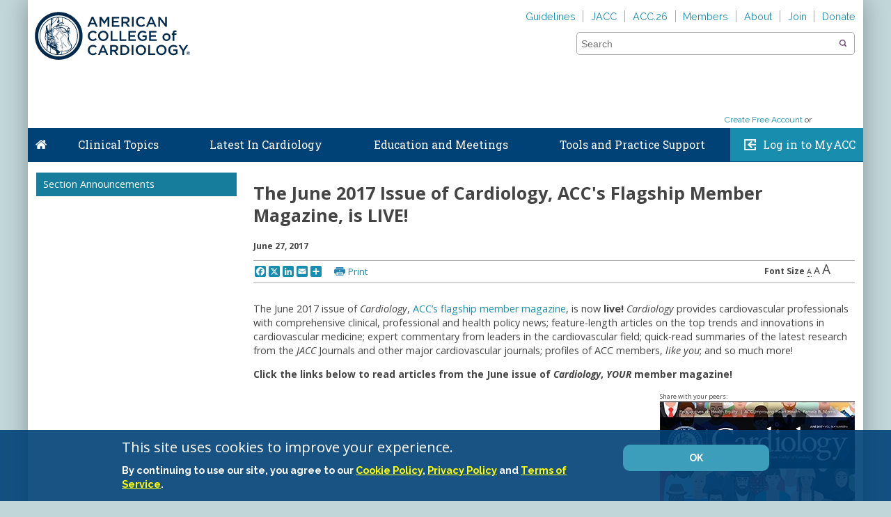

--- FILE ---
content_type: text/html; charset=utf-8
request_url: https://www.acc.org/Membership/Sections-and-Councils/Cardiovascular-Management-Section/Section-Updates/2017/06/22/18/41/The-June-2017-issue-of-Cardiology-ACCs-flagship-member-magazine-is-live
body_size: 44538
content:

<!DOCTYPE html>
<html>
<head>
    <meta charset="utf-8" />
    <meta name="viewport" content="initial-scale=1.0, maximum-scale=2.0, width=device-width" />
    <meta name="apple-mobile-web-app-capable" content="yes" />
    <meta http-equiv="X-UA-Compatible" content="IE=edge" /><script type="text/javascript">window.NREUM||(NREUM={});NREUM.info = {"beacon":"bam.nr-data.net","errorBeacon":"bam.nr-data.net","licenseKey":"f048b8d2c5","applicationID":"24751956","transactionName":"MgQBMUIHWRdSVhBRDgtOLjNzSWQNR1AHVxMAIgwLRBRYCF9QFhcoCwUGHQ==","queueTime":0,"applicationTime":176,"agent":"","atts":"","sslForHttp":"true"}</script><script type="text/javascript">(window.NREUM||(NREUM={})).init={ajax:{deny_list:["bam.nr-data.net"]},feature_flags:["soft_nav"]};(window.NREUM||(NREUM={})).loader_config={xpid:"VQcEVVBaChACUFZXBggCUA==",licenseKey:"f048b8d2c5",applicationID:"24751956",browserID:"24752153"};;/*! For license information please see nr-loader-full-1.308.0.min.js.LICENSE.txt */
(()=>{var e,t,r={384:(e,t,r)=>{"use strict";r.d(t,{NT:()=>a,US:()=>u,Zm:()=>o,bQ:()=>d,dV:()=>c,pV:()=>l});var n=r(6154),i=r(1863),s=r(1910);const a={beacon:"bam.nr-data.net",errorBeacon:"bam.nr-data.net"};function o(){return n.gm.NREUM||(n.gm.NREUM={}),void 0===n.gm.newrelic&&(n.gm.newrelic=n.gm.NREUM),n.gm.NREUM}function c(){let e=o();return e.o||(e.o={ST:n.gm.setTimeout,SI:n.gm.setImmediate||n.gm.setInterval,CT:n.gm.clearTimeout,XHR:n.gm.XMLHttpRequest,REQ:n.gm.Request,EV:n.gm.Event,PR:n.gm.Promise,MO:n.gm.MutationObserver,FETCH:n.gm.fetch,WS:n.gm.WebSocket},(0,s.i)(...Object.values(e.o))),e}function d(e,t){let r=o();r.initializedAgents??={},t.initializedAt={ms:(0,i.t)(),date:new Date},r.initializedAgents[e]=t}function u(e,t){o()[e]=t}function l(){return function(){let e=o();const t=e.info||{};e.info={beacon:a.beacon,errorBeacon:a.errorBeacon,...t}}(),function(){let e=o();const t=e.init||{};e.init={...t}}(),c(),function(){let e=o();const t=e.loader_config||{};e.loader_config={...t}}(),o()}},782:(e,t,r)=>{"use strict";r.d(t,{T:()=>n});const n=r(860).K7.pageViewTiming},860:(e,t,r)=>{"use strict";r.d(t,{$J:()=>u,K7:()=>c,P3:()=>d,XX:()=>i,Yy:()=>o,df:()=>s,qY:()=>n,v4:()=>a});const n="events",i="jserrors",s="browser/blobs",a="rum",o="browser/logs",c={ajax:"ajax",genericEvents:"generic_events",jserrors:i,logging:"logging",metrics:"metrics",pageAction:"page_action",pageViewEvent:"page_view_event",pageViewTiming:"page_view_timing",sessionReplay:"session_replay",sessionTrace:"session_trace",softNav:"soft_navigations",spa:"spa"},d={[c.pageViewEvent]:1,[c.pageViewTiming]:2,[c.metrics]:3,[c.jserrors]:4,[c.spa]:5,[c.ajax]:6,[c.sessionTrace]:7,[c.softNav]:8,[c.sessionReplay]:9,[c.logging]:10,[c.genericEvents]:11},u={[c.pageViewEvent]:a,[c.pageViewTiming]:n,[c.ajax]:n,[c.spa]:n,[c.softNav]:n,[c.metrics]:i,[c.jserrors]:i,[c.sessionTrace]:s,[c.sessionReplay]:s,[c.logging]:o,[c.genericEvents]:"ins"}},944:(e,t,r)=>{"use strict";r.d(t,{R:()=>i});var n=r(3241);function i(e,t){"function"==typeof console.debug&&(console.debug("New Relic Warning: https://github.com/newrelic/newrelic-browser-agent/blob/main/docs/warning-codes.md#".concat(e),t),(0,n.W)({agentIdentifier:null,drained:null,type:"data",name:"warn",feature:"warn",data:{code:e,secondary:t}}))}},993:(e,t,r)=>{"use strict";r.d(t,{A$:()=>s,ET:()=>a,TZ:()=>o,p_:()=>i});var n=r(860);const i={ERROR:"ERROR",WARN:"WARN",INFO:"INFO",DEBUG:"DEBUG",TRACE:"TRACE"},s={OFF:0,ERROR:1,WARN:2,INFO:3,DEBUG:4,TRACE:5},a="log",o=n.K7.logging},1541:(e,t,r)=>{"use strict";r.d(t,{U:()=>i,f:()=>n});const n={MFE:"MFE",BA:"BA"};function i(e,t){if(2!==t?.harvestEndpointVersion)return{};const r=t.agentRef.runtime.appMetadata.agents[0].entityGuid;return e?{"source.id":e.id,"source.name":e.name,"source.type":e.type,"parent.id":e.parent?.id||r,"parent.type":e.parent?.type||n.BA}:{"entity.guid":r,appId:t.agentRef.info.applicationID}}},1687:(e,t,r)=>{"use strict";r.d(t,{Ak:()=>d,Ze:()=>h,x3:()=>u});var n=r(3241),i=r(7836),s=r(3606),a=r(860),o=r(2646);const c={};function d(e,t){const r={staged:!1,priority:a.P3[t]||0};l(e),c[e].get(t)||c[e].set(t,r)}function u(e,t){e&&c[e]&&(c[e].get(t)&&c[e].delete(t),p(e,t,!1),c[e].size&&f(e))}function l(e){if(!e)throw new Error("agentIdentifier required");c[e]||(c[e]=new Map)}function h(e="",t="feature",r=!1){if(l(e),!e||!c[e].get(t)||r)return p(e,t);c[e].get(t).staged=!0,f(e)}function f(e){const t=Array.from(c[e]);t.every(([e,t])=>t.staged)&&(t.sort((e,t)=>e[1].priority-t[1].priority),t.forEach(([t])=>{c[e].delete(t),p(e,t)}))}function p(e,t,r=!0){const a=e?i.ee.get(e):i.ee,c=s.i.handlers;if(!a.aborted&&a.backlog&&c){if((0,n.W)({agentIdentifier:e,type:"lifecycle",name:"drain",feature:t}),r){const e=a.backlog[t],r=c[t];if(r){for(let t=0;e&&t<e.length;++t)g(e[t],r);Object.entries(r).forEach(([e,t])=>{Object.values(t||{}).forEach(t=>{t[0]?.on&&t[0]?.context()instanceof o.y&&t[0].on(e,t[1])})})}}a.isolatedBacklog||delete c[t],a.backlog[t]=null,a.emit("drain-"+t,[])}}function g(e,t){var r=e[1];Object.values(t[r]||{}).forEach(t=>{var r=e[0];if(t[0]===r){var n=t[1],i=e[3],s=e[2];n.apply(i,s)}})}},1738:(e,t,r)=>{"use strict";r.d(t,{U:()=>f,Y:()=>h});var n=r(3241),i=r(9908),s=r(1863),a=r(944),o=r(5701),c=r(3969),d=r(8362),u=r(860),l=r(4261);function h(e,t,r,s){const h=s||r;!h||h[e]&&h[e]!==d.d.prototype[e]||(h[e]=function(){(0,i.p)(c.xV,["API/"+e+"/called"],void 0,u.K7.metrics,r.ee),(0,n.W)({agentIdentifier:r.agentIdentifier,drained:!!o.B?.[r.agentIdentifier],type:"data",name:"api",feature:l.Pl+e,data:{}});try{return t.apply(this,arguments)}catch(e){(0,a.R)(23,e)}})}function f(e,t,r,n,a){const o=e.info;null===r?delete o.jsAttributes[t]:o.jsAttributes[t]=r,(a||null===r)&&(0,i.p)(l.Pl+n,[(0,s.t)(),t,r],void 0,"session",e.ee)}},1741:(e,t,r)=>{"use strict";r.d(t,{W:()=>s});var n=r(944),i=r(4261);class s{#e(e,...t){if(this[e]!==s.prototype[e])return this[e](...t);(0,n.R)(35,e)}addPageAction(e,t){return this.#e(i.hG,e,t)}register(e){return this.#e(i.eY,e)}recordCustomEvent(e,t){return this.#e(i.fF,e,t)}setPageViewName(e,t){return this.#e(i.Fw,e,t)}setCustomAttribute(e,t,r){return this.#e(i.cD,e,t,r)}noticeError(e,t){return this.#e(i.o5,e,t)}setUserId(e,t=!1){return this.#e(i.Dl,e,t)}setApplicationVersion(e){return this.#e(i.nb,e)}setErrorHandler(e){return this.#e(i.bt,e)}addRelease(e,t){return this.#e(i.k6,e,t)}log(e,t){return this.#e(i.$9,e,t)}start(){return this.#e(i.d3)}finished(e){return this.#e(i.BL,e)}recordReplay(){return this.#e(i.CH)}pauseReplay(){return this.#e(i.Tb)}addToTrace(e){return this.#e(i.U2,e)}setCurrentRouteName(e){return this.#e(i.PA,e)}interaction(e){return this.#e(i.dT,e)}wrapLogger(e,t,r){return this.#e(i.Wb,e,t,r)}measure(e,t){return this.#e(i.V1,e,t)}consent(e){return this.#e(i.Pv,e)}}},1863:(e,t,r)=>{"use strict";function n(){return Math.floor(performance.now())}r.d(t,{t:()=>n})},1910:(e,t,r)=>{"use strict";r.d(t,{i:()=>s});var n=r(944);const i=new Map;function s(...e){return e.every(e=>{if(i.has(e))return i.get(e);const t="function"==typeof e?e.toString():"",r=t.includes("[native code]"),s=t.includes("nrWrapper");return r||s||(0,n.R)(64,e?.name||t),i.set(e,r),r})}},2555:(e,t,r)=>{"use strict";r.d(t,{D:()=>o,f:()=>a});var n=r(384),i=r(8122);const s={beacon:n.NT.beacon,errorBeacon:n.NT.errorBeacon,licenseKey:void 0,applicationID:void 0,sa:void 0,queueTime:void 0,applicationTime:void 0,ttGuid:void 0,user:void 0,account:void 0,product:void 0,extra:void 0,jsAttributes:{},userAttributes:void 0,atts:void 0,transactionName:void 0,tNamePlain:void 0};function a(e){try{return!!e.licenseKey&&!!e.errorBeacon&&!!e.applicationID}catch(e){return!1}}const o=e=>(0,i.a)(e,s)},2614:(e,t,r)=>{"use strict";r.d(t,{BB:()=>a,H3:()=>n,g:()=>d,iL:()=>c,tS:()=>o,uh:()=>i,wk:()=>s});const n="NRBA",i="SESSION",s=144e5,a=18e5,o={STARTED:"session-started",PAUSE:"session-pause",RESET:"session-reset",RESUME:"session-resume",UPDATE:"session-update"},c={SAME_TAB:"same-tab",CROSS_TAB:"cross-tab"},d={OFF:0,FULL:1,ERROR:2}},2646:(e,t,r)=>{"use strict";r.d(t,{y:()=>n});class n{constructor(e){this.contextId=e}}},2843:(e,t,r)=>{"use strict";r.d(t,{G:()=>s,u:()=>i});var n=r(3878);function i(e,t=!1,r,i){(0,n.DD)("visibilitychange",function(){if(t)return void("hidden"===document.visibilityState&&e());e(document.visibilityState)},r,i)}function s(e,t,r){(0,n.sp)("pagehide",e,t,r)}},3241:(e,t,r)=>{"use strict";r.d(t,{W:()=>s});var n=r(6154);const i="newrelic";function s(e={}){try{n.gm.dispatchEvent(new CustomEvent(i,{detail:e}))}catch(e){}}},3304:(e,t,r)=>{"use strict";r.d(t,{A:()=>s});var n=r(7836);const i=()=>{const e=new WeakSet;return(t,r)=>{if("object"==typeof r&&null!==r){if(e.has(r))return;e.add(r)}return r}};function s(e){try{return JSON.stringify(e,i())??""}catch(e){try{n.ee.emit("internal-error",[e])}catch(e){}return""}}},3333:(e,t,r)=>{"use strict";r.d(t,{$v:()=>u,TZ:()=>n,Xh:()=>c,Zp:()=>i,kd:()=>d,mq:()=>o,nf:()=>a,qN:()=>s});const n=r(860).K7.genericEvents,i=["auxclick","click","copy","keydown","paste","scrollend"],s=["focus","blur"],a=4,o=1e3,c=2e3,d=["PageAction","UserAction","BrowserPerformance"],u={RESOURCES:"experimental.resources",REGISTER:"register"}},3434:(e,t,r)=>{"use strict";r.d(t,{Jt:()=>s,YM:()=>d});var n=r(7836),i=r(5607);const s="nr@original:".concat(i.W),a=50;var o=Object.prototype.hasOwnProperty,c=!1;function d(e,t){return e||(e=n.ee),r.inPlace=function(e,t,n,i,s){n||(n="");const a="-"===n.charAt(0);for(let o=0;o<t.length;o++){const c=t[o],d=e[c];l(d)||(e[c]=r(d,a?c+n:n,i,c,s))}},r.flag=s,r;function r(t,r,n,c,d){return l(t)?t:(r||(r=""),nrWrapper[s]=t,function(e,t,r){if(Object.defineProperty&&Object.keys)try{return Object.keys(e).forEach(function(r){Object.defineProperty(t,r,{get:function(){return e[r]},set:function(t){return e[r]=t,t}})}),t}catch(e){u([e],r)}for(var n in e)o.call(e,n)&&(t[n]=e[n])}(t,nrWrapper,e),nrWrapper);function nrWrapper(){var s,o,l,h;let f;try{o=this,s=[...arguments],l="function"==typeof n?n(s,o):n||{}}catch(t){u([t,"",[s,o,c],l],e)}i(r+"start",[s,o,c],l,d);const p=performance.now();let g;try{return h=t.apply(o,s),g=performance.now(),h}catch(e){throw g=performance.now(),i(r+"err",[s,o,e],l,d),f=e,f}finally{const e=g-p,t={start:p,end:g,duration:e,isLongTask:e>=a,methodName:c,thrownError:f};t.isLongTask&&i("long-task",[t,o],l,d),i(r+"end",[s,o,h],l,d)}}}function i(r,n,i,s){if(!c||t){var a=c;c=!0;try{e.emit(r,n,i,t,s)}catch(t){u([t,r,n,i],e)}c=a}}}function u(e,t){t||(t=n.ee);try{t.emit("internal-error",e)}catch(e){}}function l(e){return!(e&&"function"==typeof e&&e.apply&&!e[s])}},3606:(e,t,r)=>{"use strict";r.d(t,{i:()=>s});var n=r(9908);s.on=a;var i=s.handlers={};function s(e,t,r,s){a(s||n.d,i,e,t,r)}function a(e,t,r,i,s){s||(s="feature"),e||(e=n.d);var a=t[s]=t[s]||{};(a[r]=a[r]||[]).push([e,i])}},3738:(e,t,r)=>{"use strict";r.d(t,{He:()=>i,Kp:()=>o,Lc:()=>d,Rz:()=>u,TZ:()=>n,bD:()=>s,d3:()=>a,jx:()=>l,sl:()=>h,uP:()=>c});const n=r(860).K7.sessionTrace,i="bstResource",s="resource",a="-start",o="-end",c="fn"+a,d="fn"+o,u="pushState",l=1e3,h=3e4},3785:(e,t,r)=>{"use strict";r.d(t,{R:()=>c,b:()=>d});var n=r(9908),i=r(1863),s=r(860),a=r(3969),o=r(993);function c(e,t,r={},c=o.p_.INFO,d=!0,u,l=(0,i.t)()){(0,n.p)(a.xV,["API/logging/".concat(c.toLowerCase(),"/called")],void 0,s.K7.metrics,e),(0,n.p)(o.ET,[l,t,r,c,d,u],void 0,s.K7.logging,e)}function d(e){return"string"==typeof e&&Object.values(o.p_).some(t=>t===e.toUpperCase().trim())}},3878:(e,t,r)=>{"use strict";function n(e,t){return{capture:e,passive:!1,signal:t}}function i(e,t,r=!1,i){window.addEventListener(e,t,n(r,i))}function s(e,t,r=!1,i){document.addEventListener(e,t,n(r,i))}r.d(t,{DD:()=>s,jT:()=>n,sp:()=>i})},3969:(e,t,r)=>{"use strict";r.d(t,{TZ:()=>n,XG:()=>o,rs:()=>i,xV:()=>a,z_:()=>s});const n=r(860).K7.metrics,i="sm",s="cm",a="storeSupportabilityMetrics",o="storeEventMetrics"},4234:(e,t,r)=>{"use strict";r.d(t,{W:()=>s});var n=r(7836),i=r(1687);class s{constructor(e,t){this.agentIdentifier=e,this.ee=n.ee.get(e),this.featureName=t,this.blocked=!1}deregisterDrain(){(0,i.x3)(this.agentIdentifier,this.featureName)}}},4261:(e,t,r)=>{"use strict";r.d(t,{$9:()=>d,BL:()=>o,CH:()=>f,Dl:()=>w,Fw:()=>y,PA:()=>m,Pl:()=>n,Pv:()=>T,Tb:()=>l,U2:()=>s,V1:()=>E,Wb:()=>x,bt:()=>b,cD:()=>v,d3:()=>R,dT:()=>c,eY:()=>p,fF:()=>h,hG:()=>i,k6:()=>a,nb:()=>g,o5:()=>u});const n="api-",i="addPageAction",s="addToTrace",a="addRelease",o="finished",c="interaction",d="log",u="noticeError",l="pauseReplay",h="recordCustomEvent",f="recordReplay",p="register",g="setApplicationVersion",m="setCurrentRouteName",v="setCustomAttribute",b="setErrorHandler",y="setPageViewName",w="setUserId",R="start",x="wrapLogger",E="measure",T="consent"},5205:(e,t,r)=>{"use strict";r.d(t,{j:()=>S});var n=r(384),i=r(1741);var s=r(2555),a=r(3333);const o=e=>{if(!e||"string"!=typeof e)return!1;try{document.createDocumentFragment().querySelector(e)}catch{return!1}return!0};var c=r(2614),d=r(944),u=r(8122);const l="[data-nr-mask]",h=e=>(0,u.a)(e,(()=>{const e={feature_flags:[],experimental:{allow_registered_children:!1,resources:!1},mask_selector:"*",block_selector:"[data-nr-block]",mask_input_options:{color:!1,date:!1,"datetime-local":!1,email:!1,month:!1,number:!1,range:!1,search:!1,tel:!1,text:!1,time:!1,url:!1,week:!1,textarea:!1,select:!1,password:!0}};return{ajax:{deny_list:void 0,block_internal:!0,enabled:!0,autoStart:!0},api:{get allow_registered_children(){return e.feature_flags.includes(a.$v.REGISTER)||e.experimental.allow_registered_children},set allow_registered_children(t){e.experimental.allow_registered_children=t},duplicate_registered_data:!1},browser_consent_mode:{enabled:!1},distributed_tracing:{enabled:void 0,exclude_newrelic_header:void 0,cors_use_newrelic_header:void 0,cors_use_tracecontext_headers:void 0,allowed_origins:void 0},get feature_flags(){return e.feature_flags},set feature_flags(t){e.feature_flags=t},generic_events:{enabled:!0,autoStart:!0},harvest:{interval:30},jserrors:{enabled:!0,autoStart:!0},logging:{enabled:!0,autoStart:!0},metrics:{enabled:!0,autoStart:!0},obfuscate:void 0,page_action:{enabled:!0},page_view_event:{enabled:!0,autoStart:!0},page_view_timing:{enabled:!0,autoStart:!0},performance:{capture_marks:!1,capture_measures:!1,capture_detail:!0,resources:{get enabled(){return e.feature_flags.includes(a.$v.RESOURCES)||e.experimental.resources},set enabled(t){e.experimental.resources=t},asset_types:[],first_party_domains:[],ignore_newrelic:!0}},privacy:{cookies_enabled:!0},proxy:{assets:void 0,beacon:void 0},session:{expiresMs:c.wk,inactiveMs:c.BB},session_replay:{autoStart:!0,enabled:!1,preload:!1,sampling_rate:10,error_sampling_rate:100,collect_fonts:!1,inline_images:!1,fix_stylesheets:!0,mask_all_inputs:!0,get mask_text_selector(){return e.mask_selector},set mask_text_selector(t){o(t)?e.mask_selector="".concat(t,",").concat(l):""===t||null===t?e.mask_selector=l:(0,d.R)(5,t)},get block_class(){return"nr-block"},get ignore_class(){return"nr-ignore"},get mask_text_class(){return"nr-mask"},get block_selector(){return e.block_selector},set block_selector(t){o(t)?e.block_selector+=",".concat(t):""!==t&&(0,d.R)(6,t)},get mask_input_options(){return e.mask_input_options},set mask_input_options(t){t&&"object"==typeof t?e.mask_input_options={...t,password:!0}:(0,d.R)(7,t)}},session_trace:{enabled:!0,autoStart:!0},soft_navigations:{enabled:!0,autoStart:!0},spa:{enabled:!0,autoStart:!0},ssl:void 0,user_actions:{enabled:!0,elementAttributes:["id","className","tagName","type"]}}})());var f=r(6154),p=r(9324);let g=0;const m={buildEnv:p.F3,distMethod:p.Xs,version:p.xv,originTime:f.WN},v={consented:!1},b={appMetadata:{},get consented(){return this.session?.state?.consent||v.consented},set consented(e){v.consented=e},customTransaction:void 0,denyList:void 0,disabled:!1,harvester:void 0,isolatedBacklog:!1,isRecording:!1,loaderType:void 0,maxBytes:3e4,obfuscator:void 0,onerror:void 0,ptid:void 0,releaseIds:{},session:void 0,timeKeeper:void 0,registeredEntities:[],jsAttributesMetadata:{bytes:0},get harvestCount(){return++g}},y=e=>{const t=(0,u.a)(e,b),r=Object.keys(m).reduce((e,t)=>(e[t]={value:m[t],writable:!1,configurable:!0,enumerable:!0},e),{});return Object.defineProperties(t,r)};var w=r(5701);const R=e=>{const t=e.startsWith("http");e+="/",r.p=t?e:"https://"+e};var x=r(7836),E=r(3241);const T={accountID:void 0,trustKey:void 0,agentID:void 0,licenseKey:void 0,applicationID:void 0,xpid:void 0},A=e=>(0,u.a)(e,T),_=new Set;function S(e,t={},r,a){let{init:o,info:c,loader_config:d,runtime:u={},exposed:l=!0}=t;if(!c){const e=(0,n.pV)();o=e.init,c=e.info,d=e.loader_config}e.init=h(o||{}),e.loader_config=A(d||{}),c.jsAttributes??={},f.bv&&(c.jsAttributes.isWorker=!0),e.info=(0,s.D)(c);const p=e.init,g=[c.beacon,c.errorBeacon];_.has(e.agentIdentifier)||(p.proxy.assets&&(R(p.proxy.assets),g.push(p.proxy.assets)),p.proxy.beacon&&g.push(p.proxy.beacon),e.beacons=[...g],function(e){const t=(0,n.pV)();Object.getOwnPropertyNames(i.W.prototype).forEach(r=>{const n=i.W.prototype[r];if("function"!=typeof n||"constructor"===n)return;let s=t[r];e[r]&&!1!==e.exposed&&"micro-agent"!==e.runtime?.loaderType&&(t[r]=(...t)=>{const n=e[r](...t);return s?s(...t):n})})}(e),(0,n.US)("activatedFeatures",w.B)),u.denyList=[...p.ajax.deny_list||[],...p.ajax.block_internal?g:[]],u.ptid=e.agentIdentifier,u.loaderType=r,e.runtime=y(u),_.has(e.agentIdentifier)||(e.ee=x.ee.get(e.agentIdentifier),e.exposed=l,(0,E.W)({agentIdentifier:e.agentIdentifier,drained:!!w.B?.[e.agentIdentifier],type:"lifecycle",name:"initialize",feature:void 0,data:e.config})),_.add(e.agentIdentifier)}},5270:(e,t,r)=>{"use strict";r.d(t,{Aw:()=>a,SR:()=>s,rF:()=>o});var n=r(384),i=r(7767);function s(e){return!!(0,n.dV)().o.MO&&(0,i.V)(e)&&!0===e?.session_trace.enabled}function a(e){return!0===e?.session_replay.preload&&s(e)}function o(e,t){try{if("string"==typeof t?.type){if("password"===t.type.toLowerCase())return"*".repeat(e?.length||0);if(void 0!==t?.dataset?.nrUnmask||t?.classList?.contains("nr-unmask"))return e}}catch(e){}return"string"==typeof e?e.replace(/[\S]/g,"*"):"*".repeat(e?.length||0)}},5289:(e,t,r)=>{"use strict";r.d(t,{GG:()=>a,Qr:()=>c,sB:()=>o});var n=r(3878),i=r(6389);function s(){return"undefined"==typeof document||"complete"===document.readyState}function a(e,t){if(s())return e();const r=(0,i.J)(e),a=setInterval(()=>{s()&&(clearInterval(a),r())},500);(0,n.sp)("load",r,t)}function o(e){if(s())return e();(0,n.DD)("DOMContentLoaded",e)}function c(e){if(s())return e();(0,n.sp)("popstate",e)}},5607:(e,t,r)=>{"use strict";r.d(t,{W:()=>n});const n=(0,r(9566).bz)()},5701:(e,t,r)=>{"use strict";r.d(t,{B:()=>s,t:()=>a});var n=r(3241);const i=new Set,s={};function a(e,t){const r=t.agentIdentifier;s[r]??={},e&&"object"==typeof e&&(i.has(r)||(t.ee.emit("rumresp",[e]),s[r]=e,i.add(r),(0,n.W)({agentIdentifier:r,loaded:!0,drained:!0,type:"lifecycle",name:"load",feature:void 0,data:e})))}},6154:(e,t,r)=>{"use strict";r.d(t,{OF:()=>d,RI:()=>i,WN:()=>h,bv:()=>s,eN:()=>f,gm:()=>a,lR:()=>l,m:()=>c,mw:()=>o,sb:()=>u});var n=r(1863);const i="undefined"!=typeof window&&!!window.document,s="undefined"!=typeof WorkerGlobalScope&&("undefined"!=typeof self&&self instanceof WorkerGlobalScope&&self.navigator instanceof WorkerNavigator||"undefined"!=typeof globalThis&&globalThis instanceof WorkerGlobalScope&&globalThis.navigator instanceof WorkerNavigator),a=i?window:"undefined"!=typeof WorkerGlobalScope&&("undefined"!=typeof self&&self instanceof WorkerGlobalScope&&self||"undefined"!=typeof globalThis&&globalThis instanceof WorkerGlobalScope&&globalThis),o=Boolean("hidden"===a?.document?.visibilityState),c=""+a?.location,d=/iPad|iPhone|iPod/.test(a.navigator?.userAgent),u=d&&"undefined"==typeof SharedWorker,l=(()=>{const e=a.navigator?.userAgent?.match(/Firefox[/\s](\d+\.\d+)/);return Array.isArray(e)&&e.length>=2?+e[1]:0})(),h=Date.now()-(0,n.t)(),f=()=>"undefined"!=typeof PerformanceNavigationTiming&&a?.performance?.getEntriesByType("navigation")?.[0]?.responseStart},6344:(e,t,r)=>{"use strict";r.d(t,{BB:()=>u,Qb:()=>l,TZ:()=>i,Ug:()=>a,Vh:()=>s,_s:()=>o,bc:()=>d,yP:()=>c});var n=r(2614);const i=r(860).K7.sessionReplay,s="errorDuringReplay",a=.12,o={DomContentLoaded:0,Load:1,FullSnapshot:2,IncrementalSnapshot:3,Meta:4,Custom:5},c={[n.g.ERROR]:15e3,[n.g.FULL]:3e5,[n.g.OFF]:0},d={RESET:{message:"Session was reset",sm:"Reset"},IMPORT:{message:"Recorder failed to import",sm:"Import"},TOO_MANY:{message:"429: Too Many Requests",sm:"Too-Many"},TOO_BIG:{message:"Payload was too large",sm:"Too-Big"},CROSS_TAB:{message:"Session Entity was set to OFF on another tab",sm:"Cross-Tab"},ENTITLEMENTS:{message:"Session Replay is not allowed and will not be started",sm:"Entitlement"}},u=5e3,l={API:"api",RESUME:"resume",SWITCH_TO_FULL:"switchToFull",INITIALIZE:"initialize",PRELOAD:"preload"}},6389:(e,t,r)=>{"use strict";function n(e,t=500,r={}){const n=r?.leading||!1;let i;return(...r)=>{n&&void 0===i&&(e.apply(this,r),i=setTimeout(()=>{i=clearTimeout(i)},t)),n||(clearTimeout(i),i=setTimeout(()=>{e.apply(this,r)},t))}}function i(e){let t=!1;return(...r)=>{t||(t=!0,e.apply(this,r))}}r.d(t,{J:()=>i,s:()=>n})},6630:(e,t,r)=>{"use strict";r.d(t,{T:()=>n});const n=r(860).K7.pageViewEvent},6774:(e,t,r)=>{"use strict";r.d(t,{T:()=>n});const n=r(860).K7.jserrors},7295:(e,t,r)=>{"use strict";r.d(t,{Xv:()=>a,gX:()=>i,iW:()=>s});var n=[];function i(e){if(!e||s(e))return!1;if(0===n.length)return!0;if("*"===n[0].hostname)return!1;for(var t=0;t<n.length;t++){var r=n[t];if(r.hostname.test(e.hostname)&&r.pathname.test(e.pathname))return!1}return!0}function s(e){return void 0===e.hostname}function a(e){if(n=[],e&&e.length)for(var t=0;t<e.length;t++){let r=e[t];if(!r)continue;if("*"===r)return void(n=[{hostname:"*"}]);0===r.indexOf("http://")?r=r.substring(7):0===r.indexOf("https://")&&(r=r.substring(8));const i=r.indexOf("/");let s,a;i>0?(s=r.substring(0,i),a=r.substring(i)):(s=r,a="*");let[c]=s.split(":");n.push({hostname:o(c),pathname:o(a,!0)})}}function o(e,t=!1){const r=e.replace(/[.+?^${}()|[\]\\]/g,e=>"\\"+e).replace(/\*/g,".*?");return new RegExp((t?"^":"")+r+"$")}},7485:(e,t,r)=>{"use strict";r.d(t,{D:()=>i});var n=r(6154);function i(e){if(0===(e||"").indexOf("data:"))return{protocol:"data"};try{const t=new URL(e,location.href),r={port:t.port,hostname:t.hostname,pathname:t.pathname,search:t.search,protocol:t.protocol.slice(0,t.protocol.indexOf(":")),sameOrigin:t.protocol===n.gm?.location?.protocol&&t.host===n.gm?.location?.host};return r.port&&""!==r.port||("http:"===t.protocol&&(r.port="80"),"https:"===t.protocol&&(r.port="443")),r.pathname&&""!==r.pathname?r.pathname.startsWith("/")||(r.pathname="/".concat(r.pathname)):r.pathname="/",r}catch(e){return{}}}},7699:(e,t,r)=>{"use strict";r.d(t,{It:()=>s,KC:()=>o,No:()=>i,qh:()=>a});var n=r(860);const i=16e3,s=1e6,a="SESSION_ERROR",o={[n.K7.logging]:!0,[n.K7.genericEvents]:!1,[n.K7.jserrors]:!1,[n.K7.ajax]:!1}},7767:(e,t,r)=>{"use strict";r.d(t,{V:()=>i});var n=r(6154);const i=e=>n.RI&&!0===e?.privacy.cookies_enabled},7836:(e,t,r)=>{"use strict";r.d(t,{P:()=>o,ee:()=>c});var n=r(384),i=r(8990),s=r(2646),a=r(5607);const o="nr@context:".concat(a.W),c=function e(t,r){var n={},a={},u={},l=!1;try{l=16===r.length&&d.initializedAgents?.[r]?.runtime.isolatedBacklog}catch(e){}var h={on:p,addEventListener:p,removeEventListener:function(e,t){var r=n[e];if(!r)return;for(var i=0;i<r.length;i++)r[i]===t&&r.splice(i,1)},emit:function(e,r,n,i,s){!1!==s&&(s=!0);if(c.aborted&&!i)return;t&&s&&t.emit(e,r,n);var o=f(n);g(e).forEach(e=>{e.apply(o,r)});var d=v()[a[e]];d&&d.push([h,e,r,o]);return o},get:m,listeners:g,context:f,buffer:function(e,t){const r=v();if(t=t||"feature",h.aborted)return;Object.entries(e||{}).forEach(([e,n])=>{a[n]=t,t in r||(r[t]=[])})},abort:function(){h._aborted=!0,Object.keys(h.backlog).forEach(e=>{delete h.backlog[e]})},isBuffering:function(e){return!!v()[a[e]]},debugId:r,backlog:l?{}:t&&"object"==typeof t.backlog?t.backlog:{},isolatedBacklog:l};return Object.defineProperty(h,"aborted",{get:()=>{let e=h._aborted||!1;return e||(t&&(e=t.aborted),e)}}),h;function f(e){return e&&e instanceof s.y?e:e?(0,i.I)(e,o,()=>new s.y(o)):new s.y(o)}function p(e,t){n[e]=g(e).concat(t)}function g(e){return n[e]||[]}function m(t){return u[t]=u[t]||e(h,t)}function v(){return h.backlog}}(void 0,"globalEE"),d=(0,n.Zm)();d.ee||(d.ee=c)},8122:(e,t,r)=>{"use strict";r.d(t,{a:()=>i});var n=r(944);function i(e,t){try{if(!e||"object"!=typeof e)return(0,n.R)(3);if(!t||"object"!=typeof t)return(0,n.R)(4);const r=Object.create(Object.getPrototypeOf(t),Object.getOwnPropertyDescriptors(t)),s=0===Object.keys(r).length?e:r;for(let a in s)if(void 0!==e[a])try{if(null===e[a]){r[a]=null;continue}Array.isArray(e[a])&&Array.isArray(t[a])?r[a]=Array.from(new Set([...e[a],...t[a]])):"object"==typeof e[a]&&"object"==typeof t[a]?r[a]=i(e[a],t[a]):r[a]=e[a]}catch(e){r[a]||(0,n.R)(1,e)}return r}catch(e){(0,n.R)(2,e)}}},8139:(e,t,r)=>{"use strict";r.d(t,{u:()=>h});var n=r(7836),i=r(3434),s=r(8990),a=r(6154);const o={},c=a.gm.XMLHttpRequest,d="addEventListener",u="removeEventListener",l="nr@wrapped:".concat(n.P);function h(e){var t=function(e){return(e||n.ee).get("events")}(e);if(o[t.debugId]++)return t;o[t.debugId]=1;var r=(0,i.YM)(t,!0);function h(e){r.inPlace(e,[d,u],"-",p)}function p(e,t){return e[1]}return"getPrototypeOf"in Object&&(a.RI&&f(document,h),c&&f(c.prototype,h),f(a.gm,h)),t.on(d+"-start",function(e,t){var n=e[1];if(null!==n&&("function"==typeof n||"object"==typeof n)&&"newrelic"!==e[0]){var i=(0,s.I)(n,l,function(){var e={object:function(){if("function"!=typeof n.handleEvent)return;return n.handleEvent.apply(n,arguments)},function:n}[typeof n];return e?r(e,"fn-",null,e.name||"anonymous"):n});this.wrapped=e[1]=i}}),t.on(u+"-start",function(e){e[1]=this.wrapped||e[1]}),t}function f(e,t,...r){let n=e;for(;"object"==typeof n&&!Object.prototype.hasOwnProperty.call(n,d);)n=Object.getPrototypeOf(n);n&&t(n,...r)}},8362:(e,t,r)=>{"use strict";r.d(t,{d:()=>s});var n=r(9566),i=r(1741);class s extends i.W{agentIdentifier=(0,n.LA)(16)}},8374:(e,t,r)=>{r.nc=(()=>{try{return document?.currentScript?.nonce}catch(e){}return""})()},8990:(e,t,r)=>{"use strict";r.d(t,{I:()=>i});var n=Object.prototype.hasOwnProperty;function i(e,t,r){if(n.call(e,t))return e[t];var i=r();if(Object.defineProperty&&Object.keys)try{return Object.defineProperty(e,t,{value:i,writable:!0,enumerable:!1}),i}catch(e){}return e[t]=i,i}},9119:(e,t,r)=>{"use strict";r.d(t,{L:()=>s});var n=/([^?#]*)[^#]*(#[^?]*|$).*/,i=/([^?#]*)().*/;function s(e,t){return e?e.replace(t?n:i,"$1$2"):e}},9300:(e,t,r)=>{"use strict";r.d(t,{T:()=>n});const n=r(860).K7.ajax},9324:(e,t,r)=>{"use strict";r.d(t,{AJ:()=>a,F3:()=>i,Xs:()=>s,Yq:()=>o,xv:()=>n});const n="1.308.0",i="PROD",s="CDN",a="@newrelic/rrweb",o="1.0.1"},9566:(e,t,r)=>{"use strict";r.d(t,{LA:()=>o,ZF:()=>c,bz:()=>a,el:()=>d});var n=r(6154);const i="xxxxxxxx-xxxx-4xxx-yxxx-xxxxxxxxxxxx";function s(e,t){return e?15&e[t]:16*Math.random()|0}function a(){const e=n.gm?.crypto||n.gm?.msCrypto;let t,r=0;return e&&e.getRandomValues&&(t=e.getRandomValues(new Uint8Array(30))),i.split("").map(e=>"x"===e?s(t,r++).toString(16):"y"===e?(3&s()|8).toString(16):e).join("")}function o(e){const t=n.gm?.crypto||n.gm?.msCrypto;let r,i=0;t&&t.getRandomValues&&(r=t.getRandomValues(new Uint8Array(e)));const a=[];for(var o=0;o<e;o++)a.push(s(r,i++).toString(16));return a.join("")}function c(){return o(16)}function d(){return o(32)}},9908:(e,t,r)=>{"use strict";r.d(t,{d:()=>n,p:()=>i});var n=r(7836).ee.get("handle");function i(e,t,r,i,s){s?(s.buffer([e],i),s.emit(e,t,r)):(n.buffer([e],i),n.emit(e,t,r))}}},n={};function i(e){var t=n[e];if(void 0!==t)return t.exports;var s=n[e]={exports:{}};return r[e](s,s.exports,i),s.exports}i.m=r,i.d=(e,t)=>{for(var r in t)i.o(t,r)&&!i.o(e,r)&&Object.defineProperty(e,r,{enumerable:!0,get:t[r]})},i.f={},i.e=e=>Promise.all(Object.keys(i.f).reduce((t,r)=>(i.f[r](e,t),t),[])),i.u=e=>({95:"nr-full-compressor",222:"nr-full-recorder",891:"nr-full"}[e]+"-1.308.0.min.js"),i.o=(e,t)=>Object.prototype.hasOwnProperty.call(e,t),e={},t="NRBA-1.308.0.PROD:",i.l=(r,n,s,a)=>{if(e[r])e[r].push(n);else{var o,c;if(void 0!==s)for(var d=document.getElementsByTagName("script"),u=0;u<d.length;u++){var l=d[u];if(l.getAttribute("src")==r||l.getAttribute("data-webpack")==t+s){o=l;break}}if(!o){c=!0;var h={891:"sha512-fcveNDcpRQS9OweGhN4uJe88Qmg+EVyH6j/wngwL2Le0m7LYyz7q+JDx7KBxsdDF4TaPVsSmHg12T3pHwdLa7w==",222:"sha512-O8ZzdvgB4fRyt7k2Qrr4STpR+tCA2mcQEig6/dP3rRy9uEx1CTKQ6cQ7Src0361y7xS434ua+zIPo265ZpjlEg==",95:"sha512-jDWejat/6/UDex/9XjYoPPmpMPuEvBCSuCg/0tnihjbn5bh9mP3An0NzFV9T5Tc+3kKhaXaZA8UIKPAanD2+Gw=="};(o=document.createElement("script")).charset="utf-8",i.nc&&o.setAttribute("nonce",i.nc),o.setAttribute("data-webpack",t+s),o.src=r,0!==o.src.indexOf(window.location.origin+"/")&&(o.crossOrigin="anonymous"),h[a]&&(o.integrity=h[a])}e[r]=[n];var f=(t,n)=>{o.onerror=o.onload=null,clearTimeout(p);var i=e[r];if(delete e[r],o.parentNode&&o.parentNode.removeChild(o),i&&i.forEach(e=>e(n)),t)return t(n)},p=setTimeout(f.bind(null,void 0,{type:"timeout",target:o}),12e4);o.onerror=f.bind(null,o.onerror),o.onload=f.bind(null,o.onload),c&&document.head.appendChild(o)}},i.r=e=>{"undefined"!=typeof Symbol&&Symbol.toStringTag&&Object.defineProperty(e,Symbol.toStringTag,{value:"Module"}),Object.defineProperty(e,"__esModule",{value:!0})},i.p="https://js-agent.newrelic.com/",(()=>{var e={85:0,959:0};i.f.j=(t,r)=>{var n=i.o(e,t)?e[t]:void 0;if(0!==n)if(n)r.push(n[2]);else{var s=new Promise((r,i)=>n=e[t]=[r,i]);r.push(n[2]=s);var a=i.p+i.u(t),o=new Error;i.l(a,r=>{if(i.o(e,t)&&(0!==(n=e[t])&&(e[t]=void 0),n)){var s=r&&("load"===r.type?"missing":r.type),a=r&&r.target&&r.target.src;o.message="Loading chunk "+t+" failed: ("+s+": "+a+")",o.name="ChunkLoadError",o.type=s,o.request=a,n[1](o)}},"chunk-"+t,t)}};var t=(t,r)=>{var n,s,[a,o,c]=r,d=0;if(a.some(t=>0!==e[t])){for(n in o)i.o(o,n)&&(i.m[n]=o[n]);if(c)c(i)}for(t&&t(r);d<a.length;d++)s=a[d],i.o(e,s)&&e[s]&&e[s][0](),e[s]=0},r=self["webpackChunk:NRBA-1.308.0.PROD"]=self["webpackChunk:NRBA-1.308.0.PROD"]||[];r.forEach(t.bind(null,0)),r.push=t.bind(null,r.push.bind(r))})(),(()=>{"use strict";i(8374);var e=i(8362),t=i(860);const r=Object.values(t.K7);var n=i(5205);var s=i(9908),a=i(1863),o=i(4261),c=i(1738);var d=i(1687),u=i(4234),l=i(5289),h=i(6154),f=i(944),p=i(5270),g=i(7767),m=i(6389),v=i(7699);class b extends u.W{constructor(e,t){super(e.agentIdentifier,t),this.agentRef=e,this.abortHandler=void 0,this.featAggregate=void 0,this.loadedSuccessfully=void 0,this.onAggregateImported=new Promise(e=>{this.loadedSuccessfully=e}),this.deferred=Promise.resolve(),!1===e.init[this.featureName].autoStart?this.deferred=new Promise((t,r)=>{this.ee.on("manual-start-all",(0,m.J)(()=>{(0,d.Ak)(e.agentIdentifier,this.featureName),t()}))}):(0,d.Ak)(e.agentIdentifier,t)}importAggregator(e,t,r={}){if(this.featAggregate)return;const n=async()=>{let n;await this.deferred;try{if((0,g.V)(e.init)){const{setupAgentSession:t}=await i.e(891).then(i.bind(i,8766));n=t(e)}}catch(e){(0,f.R)(20,e),this.ee.emit("internal-error",[e]),(0,s.p)(v.qh,[e],void 0,this.featureName,this.ee)}try{if(!this.#t(this.featureName,n,e.init))return(0,d.Ze)(this.agentIdentifier,this.featureName),void this.loadedSuccessfully(!1);const{Aggregate:i}=await t();this.featAggregate=new i(e,r),e.runtime.harvester.initializedAggregates.push(this.featAggregate),this.loadedSuccessfully(!0)}catch(e){(0,f.R)(34,e),this.abortHandler?.(),(0,d.Ze)(this.agentIdentifier,this.featureName,!0),this.loadedSuccessfully(!1),this.ee&&this.ee.abort()}};h.RI?(0,l.GG)(()=>n(),!0):n()}#t(e,r,n){if(this.blocked)return!1;switch(e){case t.K7.sessionReplay:return(0,p.SR)(n)&&!!r;case t.K7.sessionTrace:return!!r;default:return!0}}}var y=i(6630),w=i(2614),R=i(3241);class x extends b{static featureName=y.T;constructor(e){var t;super(e,y.T),this.setupInspectionEvents(e.agentIdentifier),t=e,(0,c.Y)(o.Fw,function(e,r){"string"==typeof e&&("/"!==e.charAt(0)&&(e="/"+e),t.runtime.customTransaction=(r||"http://custom.transaction")+e,(0,s.p)(o.Pl+o.Fw,[(0,a.t)()],void 0,void 0,t.ee))},t),this.importAggregator(e,()=>i.e(891).then(i.bind(i,3718)))}setupInspectionEvents(e){const t=(t,r)=>{t&&(0,R.W)({agentIdentifier:e,timeStamp:t.timeStamp,loaded:"complete"===t.target.readyState,type:"window",name:r,data:t.target.location+""})};(0,l.sB)(e=>{t(e,"DOMContentLoaded")}),(0,l.GG)(e=>{t(e,"load")}),(0,l.Qr)(e=>{t(e,"navigate")}),this.ee.on(w.tS.UPDATE,(t,r)=>{(0,R.W)({agentIdentifier:e,type:"lifecycle",name:"session",data:r})})}}var E=i(384);class T extends e.d{constructor(e){var t;(super(),h.gm)?(this.features={},(0,E.bQ)(this.agentIdentifier,this),this.desiredFeatures=new Set(e.features||[]),this.desiredFeatures.add(x),(0,n.j)(this,e,e.loaderType||"agent"),t=this,(0,c.Y)(o.cD,function(e,r,n=!1){if("string"==typeof e){if(["string","number","boolean"].includes(typeof r)||null===r)return(0,c.U)(t,e,r,o.cD,n);(0,f.R)(40,typeof r)}else(0,f.R)(39,typeof e)},t),function(e){(0,c.Y)(o.Dl,function(t,r=!1){if("string"!=typeof t&&null!==t)return void(0,f.R)(41,typeof t);const n=e.info.jsAttributes["enduser.id"];r&&null!=n&&n!==t?(0,s.p)(o.Pl+"setUserIdAndResetSession",[t],void 0,"session",e.ee):(0,c.U)(e,"enduser.id",t,o.Dl,!0)},e)}(this),function(e){(0,c.Y)(o.nb,function(t){if("string"==typeof t||null===t)return(0,c.U)(e,"application.version",t,o.nb,!1);(0,f.R)(42,typeof t)},e)}(this),function(e){(0,c.Y)(o.d3,function(){e.ee.emit("manual-start-all")},e)}(this),function(e){(0,c.Y)(o.Pv,function(t=!0){if("boolean"==typeof t){if((0,s.p)(o.Pl+o.Pv,[t],void 0,"session",e.ee),e.runtime.consented=t,t){const t=e.features.page_view_event;t.onAggregateImported.then(e=>{const r=t.featAggregate;e&&!r.sentRum&&r.sendRum()})}}else(0,f.R)(65,typeof t)},e)}(this),this.run()):(0,f.R)(21)}get config(){return{info:this.info,init:this.init,loader_config:this.loader_config,runtime:this.runtime}}get api(){return this}run(){try{const e=function(e){const t={};return r.forEach(r=>{t[r]=!!e[r]?.enabled}),t}(this.init),n=[...this.desiredFeatures];n.sort((e,r)=>t.P3[e.featureName]-t.P3[r.featureName]),n.forEach(r=>{if(!e[r.featureName]&&r.featureName!==t.K7.pageViewEvent)return;if(r.featureName===t.K7.spa)return void(0,f.R)(67);const n=function(e){switch(e){case t.K7.ajax:return[t.K7.jserrors];case t.K7.sessionTrace:return[t.K7.ajax,t.K7.pageViewEvent];case t.K7.sessionReplay:return[t.K7.sessionTrace];case t.K7.pageViewTiming:return[t.K7.pageViewEvent];default:return[]}}(r.featureName).filter(e=>!(e in this.features));n.length>0&&(0,f.R)(36,{targetFeature:r.featureName,missingDependencies:n}),this.features[r.featureName]=new r(this)})}catch(e){(0,f.R)(22,e);for(const e in this.features)this.features[e].abortHandler?.();const t=(0,E.Zm)();delete t.initializedAgents[this.agentIdentifier]?.features,delete this.sharedAggregator;return t.ee.get(this.agentIdentifier).abort(),!1}}}var A=i(2843),_=i(782);class S extends b{static featureName=_.T;constructor(e){super(e,_.T),h.RI&&((0,A.u)(()=>(0,s.p)("docHidden",[(0,a.t)()],void 0,_.T,this.ee),!0),(0,A.G)(()=>(0,s.p)("winPagehide",[(0,a.t)()],void 0,_.T,this.ee)),this.importAggregator(e,()=>i.e(891).then(i.bind(i,9018))))}}var O=i(3969);class I extends b{static featureName=O.TZ;constructor(e){super(e,O.TZ),h.RI&&document.addEventListener("securitypolicyviolation",e=>{(0,s.p)(O.xV,["Generic/CSPViolation/Detected"],void 0,this.featureName,this.ee)}),this.importAggregator(e,()=>i.e(891).then(i.bind(i,6555)))}}var P=i(6774),k=i(3878),N=i(3304);class D{constructor(e,t,r,n,i){this.name="UncaughtError",this.message="string"==typeof e?e:(0,N.A)(e),this.sourceURL=t,this.line=r,this.column=n,this.__newrelic=i}}function j(e){return M(e)?e:new D(void 0!==e?.message?e.message:e,e?.filename||e?.sourceURL,e?.lineno||e?.line,e?.colno||e?.col,e?.__newrelic,e?.cause)}function C(e){const t="Unhandled Promise Rejection: ";if(!e?.reason)return;if(M(e.reason)){try{e.reason.message.startsWith(t)||(e.reason.message=t+e.reason.message)}catch(e){}return j(e.reason)}const r=j(e.reason);return(r.message||"").startsWith(t)||(r.message=t+r.message),r}function L(e){if(e.error instanceof SyntaxError&&!/:\d+$/.test(e.error.stack?.trim())){const t=new D(e.message,e.filename,e.lineno,e.colno,e.error.__newrelic,e.cause);return t.name=SyntaxError.name,t}return M(e.error)?e.error:j(e)}function M(e){return e instanceof Error&&!!e.stack}function B(e,r,n,i,o=(0,a.t)()){"string"==typeof e&&(e=new Error(e)),(0,s.p)("err",[e,o,!1,r,n.runtime.isRecording,void 0,i],void 0,t.K7.jserrors,n.ee),(0,s.p)("uaErr",[],void 0,t.K7.genericEvents,n.ee)}var H=i(1541),K=i(993),W=i(3785);function U(e,{customAttributes:t={},level:r=K.p_.INFO}={},n,i,s=(0,a.t)()){(0,W.R)(n.ee,e,t,r,!1,i,s)}function F(e,r,n,i,c=(0,a.t)()){(0,s.p)(o.Pl+o.hG,[c,e,r,i],void 0,t.K7.genericEvents,n.ee)}function V(e,r,n,i,c=(0,a.t)()){const{start:d,end:u,customAttributes:l}=r||{},h={customAttributes:l||{}};if("object"!=typeof h.customAttributes||"string"!=typeof e||0===e.length)return void(0,f.R)(57);const p=(e,t)=>null==e?t:"number"==typeof e?e:e instanceof PerformanceMark?e.startTime:Number.NaN;if(h.start=p(d,0),h.end=p(u,c),Number.isNaN(h.start)||Number.isNaN(h.end))(0,f.R)(57);else{if(h.duration=h.end-h.start,!(h.duration<0))return(0,s.p)(o.Pl+o.V1,[h,e,i],void 0,t.K7.genericEvents,n.ee),h;(0,f.R)(58)}}function z(e,r={},n,i,c=(0,a.t)()){(0,s.p)(o.Pl+o.fF,[c,e,r,i],void 0,t.K7.genericEvents,n.ee)}function G(e){(0,c.Y)(o.eY,function(t){return Y(e,t)},e)}function Y(e,r,n){(0,f.R)(54,"newrelic.register"),r||={},r.type=H.f.MFE,r.licenseKey||=e.info.licenseKey,r.blocked=!1,r.parent=n||{},Array.isArray(r.tags)||(r.tags=[]);const i={};r.tags.forEach(e=>{"name"!==e&&"id"!==e&&(i["source.".concat(e)]=!0)}),r.isolated??=!0;let o=()=>{};const c=e.runtime.registeredEntities;if(!r.isolated){const e=c.find(({metadata:{target:{id:e}}})=>e===r.id&&!r.isolated);if(e)return e}const d=e=>{r.blocked=!0,o=e};function u(e){return"string"==typeof e&&!!e.trim()&&e.trim().length<501||"number"==typeof e}e.init.api.allow_registered_children||d((0,m.J)(()=>(0,f.R)(55))),u(r.id)&&u(r.name)||d((0,m.J)(()=>(0,f.R)(48,r)));const l={addPageAction:(t,n={})=>g(F,[t,{...i,...n},e],r),deregister:()=>{d((0,m.J)(()=>(0,f.R)(68)))},log:(t,n={})=>g(U,[t,{...n,customAttributes:{...i,...n.customAttributes||{}}},e],r),measure:(t,n={})=>g(V,[t,{...n,customAttributes:{...i,...n.customAttributes||{}}},e],r),noticeError:(t,n={})=>g(B,[t,{...i,...n},e],r),register:(t={})=>g(Y,[e,t],l.metadata.target),recordCustomEvent:(t,n={})=>g(z,[t,{...i,...n},e],r),setApplicationVersion:e=>p("application.version",e),setCustomAttribute:(e,t)=>p(e,t),setUserId:e=>p("enduser.id",e),metadata:{customAttributes:i,target:r}},h=()=>(r.blocked&&o(),r.blocked);h()||c.push(l);const p=(e,t)=>{h()||(i[e]=t)},g=(r,n,i)=>{if(h())return;const o=(0,a.t)();(0,s.p)(O.xV,["API/register/".concat(r.name,"/called")],void 0,t.K7.metrics,e.ee);try{if(e.init.api.duplicate_registered_data&&"register"!==r.name){let e=n;if(n[1]instanceof Object){const t={"child.id":i.id,"child.type":i.type};e="customAttributes"in n[1]?[n[0],{...n[1],customAttributes:{...n[1].customAttributes,...t}},...n.slice(2)]:[n[0],{...n[1],...t},...n.slice(2)]}r(...e,void 0,o)}return r(...n,i,o)}catch(e){(0,f.R)(50,e)}};return l}class q extends b{static featureName=P.T;constructor(e){var t;super(e,P.T),t=e,(0,c.Y)(o.o5,(e,r)=>B(e,r,t),t),function(e){(0,c.Y)(o.bt,function(t){e.runtime.onerror=t},e)}(e),function(e){let t=0;(0,c.Y)(o.k6,function(e,r){++t>10||(this.runtime.releaseIds[e.slice(-200)]=(""+r).slice(-200))},e)}(e),G(e);try{this.removeOnAbort=new AbortController}catch(e){}this.ee.on("internal-error",(t,r)=>{this.abortHandler&&(0,s.p)("ierr",[j(t),(0,a.t)(),!0,{},e.runtime.isRecording,r],void 0,this.featureName,this.ee)}),h.gm.addEventListener("unhandledrejection",t=>{this.abortHandler&&(0,s.p)("err",[C(t),(0,a.t)(),!1,{unhandledPromiseRejection:1},e.runtime.isRecording],void 0,this.featureName,this.ee)},(0,k.jT)(!1,this.removeOnAbort?.signal)),h.gm.addEventListener("error",t=>{this.abortHandler&&(0,s.p)("err",[L(t),(0,a.t)(),!1,{},e.runtime.isRecording],void 0,this.featureName,this.ee)},(0,k.jT)(!1,this.removeOnAbort?.signal)),this.abortHandler=this.#r,this.importAggregator(e,()=>i.e(891).then(i.bind(i,2176)))}#r(){this.removeOnAbort?.abort(),this.abortHandler=void 0}}var Z=i(8990);let X=1;function J(e){const t=typeof e;return!e||"object"!==t&&"function"!==t?-1:e===h.gm?0:(0,Z.I)(e,"nr@id",function(){return X++})}function Q(e){if("string"==typeof e&&e.length)return e.length;if("object"==typeof e){if("undefined"!=typeof ArrayBuffer&&e instanceof ArrayBuffer&&e.byteLength)return e.byteLength;if("undefined"!=typeof Blob&&e instanceof Blob&&e.size)return e.size;if(!("undefined"!=typeof FormData&&e instanceof FormData))try{return(0,N.A)(e).length}catch(e){return}}}var ee=i(8139),te=i(7836),re=i(3434);const ne={},ie=["open","send"];function se(e){var t=e||te.ee;const r=function(e){return(e||te.ee).get("xhr")}(t);if(void 0===h.gm.XMLHttpRequest)return r;if(ne[r.debugId]++)return r;ne[r.debugId]=1,(0,ee.u)(t);var n=(0,re.YM)(r),i=h.gm.XMLHttpRequest,s=h.gm.MutationObserver,a=h.gm.Promise,o=h.gm.setInterval,c="readystatechange",d=["onload","onerror","onabort","onloadstart","onloadend","onprogress","ontimeout"],u=[],l=h.gm.XMLHttpRequest=function(e){const t=new i(e),s=r.context(t);try{r.emit("new-xhr",[t],s),t.addEventListener(c,(a=s,function(){var e=this;e.readyState>3&&!a.resolved&&(a.resolved=!0,r.emit("xhr-resolved",[],e)),n.inPlace(e,d,"fn-",y)}),(0,k.jT)(!1))}catch(e){(0,f.R)(15,e);try{r.emit("internal-error",[e])}catch(e){}}var a;return t};function p(e,t){n.inPlace(t,["onreadystatechange"],"fn-",y)}if(function(e,t){for(var r in e)t[r]=e[r]}(i,l),l.prototype=i.prototype,n.inPlace(l.prototype,ie,"-xhr-",y),r.on("send-xhr-start",function(e,t){p(e,t),function(e){u.push(e),s&&(g?g.then(b):o?o(b):(m=-m,v.data=m))}(t)}),r.on("open-xhr-start",p),s){var g=a&&a.resolve();if(!o&&!a){var m=1,v=document.createTextNode(m);new s(b).observe(v,{characterData:!0})}}else t.on("fn-end",function(e){e[0]&&e[0].type===c||b()});function b(){for(var e=0;e<u.length;e++)p(0,u[e]);u.length&&(u=[])}function y(e,t){return t}return r}var ae="fetch-",oe=ae+"body-",ce=["arrayBuffer","blob","json","text","formData"],de=h.gm.Request,ue=h.gm.Response,le="prototype";const he={};function fe(e){const t=function(e){return(e||te.ee).get("fetch")}(e);if(!(de&&ue&&h.gm.fetch))return t;if(he[t.debugId]++)return t;function r(e,r,n){var i=e[r];"function"==typeof i&&(e[r]=function(){var e,r=[...arguments],s={};t.emit(n+"before-start",[r],s),s[te.P]&&s[te.P].dt&&(e=s[te.P].dt);var a=i.apply(this,r);return t.emit(n+"start",[r,e],a),a.then(function(e){return t.emit(n+"end",[null,e],a),e},function(e){throw t.emit(n+"end",[e],a),e})})}return he[t.debugId]=1,ce.forEach(e=>{r(de[le],e,oe),r(ue[le],e,oe)}),r(h.gm,"fetch",ae),t.on(ae+"end",function(e,r){var n=this;if(r){var i=r.headers.get("content-length");null!==i&&(n.rxSize=i),t.emit(ae+"done",[null,r],n)}else t.emit(ae+"done",[e],n)}),t}var pe=i(7485),ge=i(9566);class me{constructor(e){this.agentRef=e}generateTracePayload(e){const t=this.agentRef.loader_config;if(!this.shouldGenerateTrace(e)||!t)return null;var r=(t.accountID||"").toString()||null,n=(t.agentID||"").toString()||null,i=(t.trustKey||"").toString()||null;if(!r||!n)return null;var s=(0,ge.ZF)(),a=(0,ge.el)(),o=Date.now(),c={spanId:s,traceId:a,timestamp:o};return(e.sameOrigin||this.isAllowedOrigin(e)&&this.useTraceContextHeadersForCors())&&(c.traceContextParentHeader=this.generateTraceContextParentHeader(s,a),c.traceContextStateHeader=this.generateTraceContextStateHeader(s,o,r,n,i)),(e.sameOrigin&&!this.excludeNewrelicHeader()||!e.sameOrigin&&this.isAllowedOrigin(e)&&this.useNewrelicHeaderForCors())&&(c.newrelicHeader=this.generateTraceHeader(s,a,o,r,n,i)),c}generateTraceContextParentHeader(e,t){return"00-"+t+"-"+e+"-01"}generateTraceContextStateHeader(e,t,r,n,i){return i+"@nr=0-1-"+r+"-"+n+"-"+e+"----"+t}generateTraceHeader(e,t,r,n,i,s){if(!("function"==typeof h.gm?.btoa))return null;var a={v:[0,1],d:{ty:"Browser",ac:n,ap:i,id:e,tr:t,ti:r}};return s&&n!==s&&(a.d.tk=s),btoa((0,N.A)(a))}shouldGenerateTrace(e){return this.agentRef.init?.distributed_tracing?.enabled&&this.isAllowedOrigin(e)}isAllowedOrigin(e){var t=!1;const r=this.agentRef.init?.distributed_tracing;if(e.sameOrigin)t=!0;else if(r?.allowed_origins instanceof Array)for(var n=0;n<r.allowed_origins.length;n++){var i=(0,pe.D)(r.allowed_origins[n]);if(e.hostname===i.hostname&&e.protocol===i.protocol&&e.port===i.port){t=!0;break}}return t}excludeNewrelicHeader(){var e=this.agentRef.init?.distributed_tracing;return!!e&&!!e.exclude_newrelic_header}useNewrelicHeaderForCors(){var e=this.agentRef.init?.distributed_tracing;return!!e&&!1!==e.cors_use_newrelic_header}useTraceContextHeadersForCors(){var e=this.agentRef.init?.distributed_tracing;return!!e&&!!e.cors_use_tracecontext_headers}}var ve=i(9300),be=i(7295);function ye(e){return"string"==typeof e?e:e instanceof(0,E.dV)().o.REQ?e.url:h.gm?.URL&&e instanceof URL?e.href:void 0}var we=["load","error","abort","timeout"],Re=we.length,xe=(0,E.dV)().o.REQ,Ee=(0,E.dV)().o.XHR;const Te="X-NewRelic-App-Data";class Ae extends b{static featureName=ve.T;constructor(e){super(e,ve.T),this.dt=new me(e),this.handler=(e,t,r,n)=>(0,s.p)(e,t,r,n,this.ee);try{const e={xmlhttprequest:"xhr",fetch:"fetch",beacon:"beacon"};h.gm?.performance?.getEntriesByType("resource").forEach(r=>{if(r.initiatorType in e&&0!==r.responseStatus){const n={status:r.responseStatus},i={rxSize:r.transferSize,duration:Math.floor(r.duration),cbTime:0};_e(n,r.name),this.handler("xhr",[n,i,r.startTime,r.responseEnd,e[r.initiatorType]],void 0,t.K7.ajax)}})}catch(e){}fe(this.ee),se(this.ee),function(e,r,n,i){function o(e){var t=this;t.totalCbs=0,t.called=0,t.cbTime=0,t.end=E,t.ended=!1,t.xhrGuids={},t.lastSize=null,t.loadCaptureCalled=!1,t.params=this.params||{},t.metrics=this.metrics||{},t.latestLongtaskEnd=0,e.addEventListener("load",function(r){T(t,e)},(0,k.jT)(!1)),h.lR||e.addEventListener("progress",function(e){t.lastSize=e.loaded},(0,k.jT)(!1))}function c(e){this.params={method:e[0]},_e(this,e[1]),this.metrics={}}function d(t,r){e.loader_config.xpid&&this.sameOrigin&&r.setRequestHeader("X-NewRelic-ID",e.loader_config.xpid);var n=i.generateTracePayload(this.parsedOrigin);if(n){var s=!1;n.newrelicHeader&&(r.setRequestHeader("newrelic",n.newrelicHeader),s=!0),n.traceContextParentHeader&&(r.setRequestHeader("traceparent",n.traceContextParentHeader),n.traceContextStateHeader&&r.setRequestHeader("tracestate",n.traceContextStateHeader),s=!0),s&&(this.dt=n)}}function u(e,t){var n=this.metrics,i=e[0],s=this;if(n&&i){var o=Q(i);o&&(n.txSize=o)}this.startTime=(0,a.t)(),this.body=i,this.listener=function(e){try{"abort"!==e.type||s.loadCaptureCalled||(s.params.aborted=!0),("load"!==e.type||s.called===s.totalCbs&&(s.onloadCalled||"function"!=typeof t.onload)&&"function"==typeof s.end)&&s.end(t)}catch(e){try{r.emit("internal-error",[e])}catch(e){}}};for(var c=0;c<Re;c++)t.addEventListener(we[c],this.listener,(0,k.jT)(!1))}function l(e,t,r){this.cbTime+=e,t?this.onloadCalled=!0:this.called+=1,this.called!==this.totalCbs||!this.onloadCalled&&"function"==typeof r.onload||"function"!=typeof this.end||this.end(r)}function f(e,t){var r=""+J(e)+!!t;this.xhrGuids&&!this.xhrGuids[r]&&(this.xhrGuids[r]=!0,this.totalCbs+=1)}function p(e,t){var r=""+J(e)+!!t;this.xhrGuids&&this.xhrGuids[r]&&(delete this.xhrGuids[r],this.totalCbs-=1)}function g(){this.endTime=(0,a.t)()}function m(e,t){t instanceof Ee&&"load"===e[0]&&r.emit("xhr-load-added",[e[1],e[2]],t)}function v(e,t){t instanceof Ee&&"load"===e[0]&&r.emit("xhr-load-removed",[e[1],e[2]],t)}function b(e,t,r){t instanceof Ee&&("onload"===r&&(this.onload=!0),("load"===(e[0]&&e[0].type)||this.onload)&&(this.xhrCbStart=(0,a.t)()))}function y(e,t){this.xhrCbStart&&r.emit("xhr-cb-time",[(0,a.t)()-this.xhrCbStart,this.onload,t],t)}function w(e){var t,r=e[1]||{};if("string"==typeof e[0]?0===(t=e[0]).length&&h.RI&&(t=""+h.gm.location.href):e[0]&&e[0].url?t=e[0].url:h.gm?.URL&&e[0]&&e[0]instanceof URL?t=e[0].href:"function"==typeof e[0].toString&&(t=e[0].toString()),"string"==typeof t&&0!==t.length){t&&(this.parsedOrigin=(0,pe.D)(t),this.sameOrigin=this.parsedOrigin.sameOrigin);var n=i.generateTracePayload(this.parsedOrigin);if(n&&(n.newrelicHeader||n.traceContextParentHeader))if(e[0]&&e[0].headers)o(e[0].headers,n)&&(this.dt=n);else{var s={};for(var a in r)s[a]=r[a];s.headers=new Headers(r.headers||{}),o(s.headers,n)&&(this.dt=n),e.length>1?e[1]=s:e.push(s)}}function o(e,t){var r=!1;return t.newrelicHeader&&(e.set("newrelic",t.newrelicHeader),r=!0),t.traceContextParentHeader&&(e.set("traceparent",t.traceContextParentHeader),t.traceContextStateHeader&&e.set("tracestate",t.traceContextStateHeader),r=!0),r}}function R(e,t){this.params={},this.metrics={},this.startTime=(0,a.t)(),this.dt=t,e.length>=1&&(this.target=e[0]),e.length>=2&&(this.opts=e[1]);var r=this.opts||{},n=this.target;_e(this,ye(n));var i=(""+(n&&n instanceof xe&&n.method||r.method||"GET")).toUpperCase();this.params.method=i,this.body=r.body,this.txSize=Q(r.body)||0}function x(e,r){if(this.endTime=(0,a.t)(),this.params||(this.params={}),(0,be.iW)(this.params))return;let i;this.params.status=r?r.status:0,"string"==typeof this.rxSize&&this.rxSize.length>0&&(i=+this.rxSize);const s={txSize:this.txSize,rxSize:i,duration:(0,a.t)()-this.startTime};n("xhr",[this.params,s,this.startTime,this.endTime,"fetch"],this,t.K7.ajax)}function E(e){const r=this.params,i=this.metrics;if(!this.ended){this.ended=!0;for(let t=0;t<Re;t++)e.removeEventListener(we[t],this.listener,!1);r.aborted||(0,be.iW)(r)||(i.duration=(0,a.t)()-this.startTime,this.loadCaptureCalled||4!==e.readyState?null==r.status&&(r.status=0):T(this,e),i.cbTime=this.cbTime,n("xhr",[r,i,this.startTime,this.endTime,"xhr"],this,t.K7.ajax))}}function T(e,n){e.params.status=n.status;var i=function(e,t){var r=e.responseType;return"json"===r&&null!==t?t:"arraybuffer"===r||"blob"===r||"json"===r?Q(e.response):"text"===r||""===r||void 0===r?Q(e.responseText):void 0}(n,e.lastSize);if(i&&(e.metrics.rxSize=i),e.sameOrigin&&n.getAllResponseHeaders().indexOf(Te)>=0){var a=n.getResponseHeader(Te);a&&((0,s.p)(O.rs,["Ajax/CrossApplicationTracing/Header/Seen"],void 0,t.K7.metrics,r),e.params.cat=a.split(", ").pop())}e.loadCaptureCalled=!0}r.on("new-xhr",o),r.on("open-xhr-start",c),r.on("open-xhr-end",d),r.on("send-xhr-start",u),r.on("xhr-cb-time",l),r.on("xhr-load-added",f),r.on("xhr-load-removed",p),r.on("xhr-resolved",g),r.on("addEventListener-end",m),r.on("removeEventListener-end",v),r.on("fn-end",y),r.on("fetch-before-start",w),r.on("fetch-start",R),r.on("fn-start",b),r.on("fetch-done",x)}(e,this.ee,this.handler,this.dt),this.importAggregator(e,()=>i.e(891).then(i.bind(i,3845)))}}function _e(e,t){var r=(0,pe.D)(t),n=e.params||e;n.hostname=r.hostname,n.port=r.port,n.protocol=r.protocol,n.host=r.hostname+":"+r.port,n.pathname=r.pathname,e.parsedOrigin=r,e.sameOrigin=r.sameOrigin}const Se={},Oe=["pushState","replaceState"];function Ie(e){const t=function(e){return(e||te.ee).get("history")}(e);return!h.RI||Se[t.debugId]++||(Se[t.debugId]=1,(0,re.YM)(t).inPlace(window.history,Oe,"-")),t}var Pe=i(3738);function ke(e){(0,c.Y)(o.BL,function(r=Date.now()){const n=r-h.WN;n<0&&(0,f.R)(62,r),(0,s.p)(O.XG,[o.BL,{time:n}],void 0,t.K7.metrics,e.ee),e.addToTrace({name:o.BL,start:r,origin:"nr"}),(0,s.p)(o.Pl+o.hG,[n,o.BL],void 0,t.K7.genericEvents,e.ee)},e)}const{He:Ne,bD:De,d3:je,Kp:Ce,TZ:Le,Lc:Me,uP:Be,Rz:He}=Pe;class Ke extends b{static featureName=Le;constructor(e){var r;super(e,Le),r=e,(0,c.Y)(o.U2,function(e){if(!(e&&"object"==typeof e&&e.name&&e.start))return;const n={n:e.name,s:e.start-h.WN,e:(e.end||e.start)-h.WN,o:e.origin||"",t:"api"};n.s<0||n.e<0||n.e<n.s?(0,f.R)(61,{start:n.s,end:n.e}):(0,s.p)("bstApi",[n],void 0,t.K7.sessionTrace,r.ee)},r),ke(e);if(!(0,g.V)(e.init))return void this.deregisterDrain();const n=this.ee;let d;Ie(n),this.eventsEE=(0,ee.u)(n),this.eventsEE.on(Be,function(e,t){this.bstStart=(0,a.t)()}),this.eventsEE.on(Me,function(e,r){(0,s.p)("bst",[e[0],r,this.bstStart,(0,a.t)()],void 0,t.K7.sessionTrace,n)}),n.on(He+je,function(e){this.time=(0,a.t)(),this.startPath=location.pathname+location.hash}),n.on(He+Ce,function(e){(0,s.p)("bstHist",[location.pathname+location.hash,this.startPath,this.time],void 0,t.K7.sessionTrace,n)});try{d=new PerformanceObserver(e=>{const r=e.getEntries();(0,s.p)(Ne,[r],void 0,t.K7.sessionTrace,n)}),d.observe({type:De,buffered:!0})}catch(e){}this.importAggregator(e,()=>i.e(891).then(i.bind(i,6974)),{resourceObserver:d})}}var We=i(6344);class Ue extends b{static featureName=We.TZ;#n;recorder;constructor(e){var r;let n;super(e,We.TZ),r=e,(0,c.Y)(o.CH,function(){(0,s.p)(o.CH,[],void 0,t.K7.sessionReplay,r.ee)},r),function(e){(0,c.Y)(o.Tb,function(){(0,s.p)(o.Tb,[],void 0,t.K7.sessionReplay,e.ee)},e)}(e);try{n=JSON.parse(localStorage.getItem("".concat(w.H3,"_").concat(w.uh)))}catch(e){}(0,p.SR)(e.init)&&this.ee.on(o.CH,()=>this.#i()),this.#s(n)&&this.importRecorder().then(e=>{e.startRecording(We.Qb.PRELOAD,n?.sessionReplayMode)}),this.importAggregator(this.agentRef,()=>i.e(891).then(i.bind(i,6167)),this),this.ee.on("err",e=>{this.blocked||this.agentRef.runtime.isRecording&&(this.errorNoticed=!0,(0,s.p)(We.Vh,[e],void 0,this.featureName,this.ee))})}#s(e){return e&&(e.sessionReplayMode===w.g.FULL||e.sessionReplayMode===w.g.ERROR)||(0,p.Aw)(this.agentRef.init)}importRecorder(){return this.recorder?Promise.resolve(this.recorder):(this.#n??=Promise.all([i.e(891),i.e(222)]).then(i.bind(i,4866)).then(({Recorder:e})=>(this.recorder=new e(this),this.recorder)).catch(e=>{throw this.ee.emit("internal-error",[e]),this.blocked=!0,e}),this.#n)}#i(){this.blocked||(this.featAggregate?this.featAggregate.mode!==w.g.FULL&&this.featAggregate.initializeRecording(w.g.FULL,!0,We.Qb.API):this.importRecorder().then(()=>{this.recorder.startRecording(We.Qb.API,w.g.FULL)}))}}var Fe=i(3333),Ve=i(9119);const ze={},Ge=new Set;function Ye(e){return"string"==typeof e?{type:"string",size:(new TextEncoder).encode(e).length}:e instanceof ArrayBuffer?{type:"ArrayBuffer",size:e.byteLength}:e instanceof Blob?{type:"Blob",size:e.size}:e instanceof DataView?{type:"DataView",size:e.byteLength}:ArrayBuffer.isView(e)?{type:"TypedArray",size:e.byteLength}:{type:"unknown",size:0}}class qe{constructor(e,t){this.timestamp=(0,a.t)(),this.currentUrl=(0,Ve.L)(window.location.href),this.socketId=(0,ge.LA)(8),this.requestedUrl=(0,Ve.L)(e),this.requestedProtocols=Array.isArray(t)?t.join(","):t||"",this.openedAt=void 0,this.protocol=void 0,this.extensions=void 0,this.binaryType=void 0,this.messageOrigin=void 0,this.messageCount=0,this.messageBytes=0,this.messageBytesMin=0,this.messageBytesMax=0,this.messageTypes=void 0,this.sendCount=0,this.sendBytes=0,this.sendBytesMin=0,this.sendBytesMax=0,this.sendTypes=void 0,this.closedAt=void 0,this.closeCode=void 0,this.closeReason="unknown",this.closeWasClean=void 0,this.connectedDuration=0,this.hasErrors=void 0}}class Ze extends b{static featureName=Fe.TZ;constructor(e){super(e,Fe.TZ);const r=e.init.feature_flags.includes("websockets"),n=[e.init.page_action.enabled,e.init.performance.capture_marks,e.init.performance.capture_measures,e.init.performance.resources.enabled,e.init.user_actions.enabled,r];var d;let u,l;if(d=e,(0,c.Y)(o.hG,(e,t)=>F(e,t,d),d),function(e){(0,c.Y)(o.fF,(t,r)=>z(t,r,e),e)}(e),ke(e),G(e),function(e){(0,c.Y)(o.V1,(t,r)=>V(t,r,e),e)}(e),r&&(l=function(e){if(!(0,E.dV)().o.WS)return e;const t=e.get("websockets");if(ze[t.debugId]++)return t;ze[t.debugId]=1,(0,A.G)(()=>{const e=(0,a.t)();Ge.forEach(r=>{r.nrData.closedAt=e,r.nrData.closeCode=1001,r.nrData.closeReason="Page navigating away",r.nrData.closeWasClean=!1,r.nrData.openedAt&&(r.nrData.connectedDuration=e-r.nrData.openedAt),t.emit("ws",[r.nrData],r)})});class r extends WebSocket{static name="WebSocket";static toString(){return"function WebSocket() { [native code] }"}toString(){return"[object WebSocket]"}get[Symbol.toStringTag](){return r.name}#a(e){(e.__newrelic??={}).socketId=this.nrData.socketId,this.nrData.hasErrors??=!0}constructor(...e){super(...e),this.nrData=new qe(e[0],e[1]),this.addEventListener("open",()=>{this.nrData.openedAt=(0,a.t)(),["protocol","extensions","binaryType"].forEach(e=>{this.nrData[e]=this[e]}),Ge.add(this)}),this.addEventListener("message",e=>{const{type:t,size:r}=Ye(e.data);this.nrData.messageOrigin??=(0,Ve.L)(e.origin),this.nrData.messageCount++,this.nrData.messageBytes+=r,this.nrData.messageBytesMin=Math.min(this.nrData.messageBytesMin||1/0,r),this.nrData.messageBytesMax=Math.max(this.nrData.messageBytesMax,r),(this.nrData.messageTypes??"").includes(t)||(this.nrData.messageTypes=this.nrData.messageTypes?"".concat(this.nrData.messageTypes,",").concat(t):t)}),this.addEventListener("close",e=>{this.nrData.closedAt=(0,a.t)(),this.nrData.closeCode=e.code,e.reason&&(this.nrData.closeReason=e.reason),this.nrData.closeWasClean=e.wasClean,this.nrData.connectedDuration=this.nrData.closedAt-this.nrData.openedAt,Ge.delete(this),t.emit("ws",[this.nrData],this)})}addEventListener(e,t,...r){const n=this,i="function"==typeof t?function(...e){try{return t.apply(this,e)}catch(e){throw n.#a(e),e}}:t?.handleEvent?{handleEvent:function(...e){try{return t.handleEvent.apply(t,e)}catch(e){throw n.#a(e),e}}}:t;return super.addEventListener(e,i,...r)}send(e){if(this.readyState===WebSocket.OPEN){const{type:t,size:r}=Ye(e);this.nrData.sendCount++,this.nrData.sendBytes+=r,this.nrData.sendBytesMin=Math.min(this.nrData.sendBytesMin||1/0,r),this.nrData.sendBytesMax=Math.max(this.nrData.sendBytesMax,r),(this.nrData.sendTypes??"").includes(t)||(this.nrData.sendTypes=this.nrData.sendTypes?"".concat(this.nrData.sendTypes,",").concat(t):t)}try{return super.send(e)}catch(e){throw this.#a(e),e}}close(...e){try{super.close(...e)}catch(e){throw this.#a(e),e}}}return h.gm.WebSocket=r,t}(this.ee)),h.RI){if(fe(this.ee),se(this.ee),u=Ie(this.ee),e.init.user_actions.enabled){function f(t){const r=(0,pe.D)(t);return e.beacons.includes(r.hostname+":"+r.port)}function p(){u.emit("navChange")}Fe.Zp.forEach(e=>(0,k.sp)(e,e=>(0,s.p)("ua",[e],void 0,this.featureName,this.ee),!0)),Fe.qN.forEach(e=>{const t=(0,m.s)(e=>{(0,s.p)("ua",[e],void 0,this.featureName,this.ee)},500,{leading:!0});(0,k.sp)(e,t)}),h.gm.addEventListener("error",()=>{(0,s.p)("uaErr",[],void 0,t.K7.genericEvents,this.ee)},(0,k.jT)(!1,this.removeOnAbort?.signal)),this.ee.on("open-xhr-start",(e,r)=>{f(e[1])||r.addEventListener("readystatechange",()=>{2===r.readyState&&(0,s.p)("uaXhr",[],void 0,t.K7.genericEvents,this.ee)})}),this.ee.on("fetch-start",e=>{e.length>=1&&!f(ye(e[0]))&&(0,s.p)("uaXhr",[],void 0,t.K7.genericEvents,this.ee)}),u.on("pushState-end",p),u.on("replaceState-end",p),window.addEventListener("hashchange",p,(0,k.jT)(!0,this.removeOnAbort?.signal)),window.addEventListener("popstate",p,(0,k.jT)(!0,this.removeOnAbort?.signal))}if(e.init.performance.resources.enabled&&h.gm.PerformanceObserver?.supportedEntryTypes.includes("resource")){new PerformanceObserver(e=>{e.getEntries().forEach(e=>{(0,s.p)("browserPerformance.resource",[e],void 0,this.featureName,this.ee)})}).observe({type:"resource",buffered:!0})}}r&&l.on("ws",e=>{(0,s.p)("ws-complete",[e],void 0,this.featureName,this.ee)});try{this.removeOnAbort=new AbortController}catch(g){}this.abortHandler=()=>{this.removeOnAbort?.abort(),this.abortHandler=void 0},n.some(e=>e)?this.importAggregator(e,()=>i.e(891).then(i.bind(i,8019))):this.deregisterDrain()}}var Xe=i(2646);const $e=new Map;function Je(e,t,r,n,i=!0){if("object"!=typeof t||!t||"string"!=typeof r||!r||"function"!=typeof t[r])return(0,f.R)(29);const s=function(e){return(e||te.ee).get("logger")}(e),a=(0,re.YM)(s),o=new Xe.y(te.P);o.level=n.level,o.customAttributes=n.customAttributes,o.autoCaptured=i;const c=t[r]?.[re.Jt]||t[r];return $e.set(c,o),a.inPlace(t,[r],"wrap-logger-",()=>$e.get(c)),s}var Qe=i(1910);class et extends b{static featureName=K.TZ;constructor(e){var t;super(e,K.TZ),t=e,(0,c.Y)(o.$9,(e,r)=>U(e,r,t),t),function(e){(0,c.Y)(o.Wb,(t,r,{customAttributes:n={},level:i=K.p_.INFO}={})=>{Je(e.ee,t,r,{customAttributes:n,level:i},!1)},e)}(e),G(e);const r=this.ee;["log","error","warn","info","debug","trace"].forEach(e=>{(0,Qe.i)(h.gm.console[e]),Je(r,h.gm.console,e,{level:"log"===e?"info":e})}),this.ee.on("wrap-logger-end",function([e]){const{level:t,customAttributes:n,autoCaptured:i}=this;(0,W.R)(r,e,n,t,i)}),this.importAggregator(e,()=>i.e(891).then(i.bind(i,5288)))}}new T({features:[x,S,Ke,Ue,Ae,I,q,Ze,et],loaderType:"pro"})})()})();</script>
    <title id="ACCTitleElement">The June 2017 Issue of Cardiology, ACC&#39;s Flagship Member Magazine, is LIVE! - American College of Cardiology</title>
<meta name="description" content="" />
<meta name="keyword" content="" />

<!-- Twitter Card data -->
<meta name="twitter:card" content="summary" />

<meta name="twitter:title" content="The June 2017 Issue of Cardiology, ACC&#39;s Flagship Member Magazine, is LIVE! - American College of Cardiology" />
<meta name="twitter:description" content="" />

<meta name="twitter:image" content="http://www.acc.org/-/media/705A04C56C1A41B7971573255979527F.png" />

<meta property="og:title" content="The June 2017 Issue of Cardiology, ACC&#39;s Flagship Member Magazine, is LIVE! - American College of Cardiology" />
<meta property="og:url" content="http%3a%2f%2fwww.acc.org%2fMembership%2fSections-and-Councils%2fCardiovascular-Management-Section%2fSection-Updates%2f2017%2f06%2f22%2f18%2f41%2fThe-June-2017-issue-of-Cardiology-ACCs-flagship-member-magazine-is-live" />
<meta property="og:image" content="http://www.acc.org/-/media/B68C8F941F39403CA63F30CFEAD54ABB.jpg" />
<meta property="og:image:height" content="373" />
<meta property="og:image:width" content="280" />
<meta property="og:site_name" content="American College of Cardiology" />
<meta property="og:description" content="" /> 

    <link rel="shortcut icon" href="/Images/favicon.ico" type="image/x-icon" />
    <script src="https://code.jquery.com/jquery-3.6.0.min.js"></script>

    
    <script type="text/javascript">
        var $LTJQuery = jQuery;
		var fsr$ip = "18.220.229.17";
		var forsee_show_survey = false;
    </script>

    
    <script>

    var userId = '';
    var membertype = ('True' == 'True' ? '' : '');
    var publishDate = '';
    var articleType = '';
    var clinicalTopic = '';
    var gtmTag = { 'userID': userId, 'memberType': membertype };
    if (publishDate != "") {
        gtmTag["publishDate"] = publishDate;
    }
    if (articleType != "") {
        gtmTag["articleType"] = articleType;
    }
    if (clinicalTopic != "") {
        gtmTag["clinicalTopic"] = clinicalTopic;
    }
    dataLayer = [gtmTag];
</script>


<style>
    .async-hide {
        opacity: 0 !important
    }
</style>
<script>(function (a, s, y, n, c, h, i, d, e) { s.className += ' ' + y; h.start = 1 * new Date; h.end = i = function () { s.className = s.className.replace(RegExp(' ?' + y), '') }; (a[n] = a[n] || []).hide = h; setTimeout(function () { i(); h.end = null }, c); h.timeout = c; })(window, document.documentElement, 'async-hide', 'dataLayer', 4000, { 'GTM-TBR2P2': true });</script>
<script>
    (function (w, d, s, l, i) {
        w[l] = w[l] || []; w[l].push({
            'gtm.start':
                new Date().getTime(), event: 'gtm.js'
        }); var f = d.getElementsByTagName(s)[0],
            j = d.createElement(s), dl = l != 'dataLayer' ? '&l=' + l : ''; j.async = true; j.src =
                '//www.googletagmanager.com/gtm.js?id=' + i + dl; f.parentNode.insertBefore(j, f);
    })(window, document, 'script', 'dataLayer', 'GTM-TBR2P2');
</script>



    
    <script>(function () { if (typeof console == "undefined") { console = { log: function () { } } } })();</script>

    
    
    <script src="//cdnjs.cloudflare.com/ajax/libs/html5shiv/3.7.2/html5shiv.min.js"></script>
    <script src="//cdnjs.cloudflare.com/ajax/libs/jquery-cookie/1.4.1/jquery.cookie.min.js"></script>

    <script src="/bundles/ThirdPartyJs?v=eNMJAUXXaOn1F39JilypS38yycz7asX9SxTehNnrlb41"></script>

    <script src="/bundles/CoveoJs?v=2C8X1pDgfM2q8Eu3q8zUaeqXZXCe4q8ARv4Coen7rB41"></script>


    <link href="/bundles/PluginCss?v=EM4qvrCeiwDoktEFB5gl-Jcyv13iFNfalUKMwGG3oqg1" rel="stylesheet"/>

    <link rel="stylesheet" href="/StyleSheets/bootstrap.css" />
    
    <link href="/Coveo/Hive/css/CoveoFullSearch.css" rel="stylesheet"/>

    <link href="/Coveo/Hive/css/CoveoCustom.css" rel="stylesheet"/>

    <link href="/bundles/ArchesCss?v=SGl94_APTIX2azDqn_o1_rLiIA_EtD10a-QRhugdoTY1" rel="stylesheet"/>

    
    
    <script src="https://kit.fontawesome.com/71c9d25c4e.js" crossorigin="anonymous"></script>
    <link href="https://fonts.googleapis.com/css2?family=Maven+Pro:wght@400..900&family=Open+Sans:ital,wght@0,400..800;1,400..800&family=Roboto+Slab:wght@300..700&family=Raleway:wght@300..700&family=Arimo&display=swap" rel="stylesheet">
    <link rel="stylesheet" href="/Content/ACCLibrary?v=D1L_gfGClfnrvVuEzc0lB1-ViDK_MiwSc551Lmlp4wg1" type="text/css" media="all" />
    <link rel="stylesheet" href="/Content/PrintLibrary?v=b_fTsIDPW4-eSQlHkM-bvmKlsNm61qo_qP_F9PD4fnM1" type="text/css" media="print" />

    

    <script src="/bundles/SiteJs?v=wYHn0ds5Q_fB96ScL2f0Mr46Pqh4wxeDrGX_Yfttp1k1"></script>


    <script async src="https://static.addtoany.com/menu/page.js"></script>
    <link rel="stylesheet" href="https://cdn.jsdelivr.net/npm/shepherd.js@10.0.1/dist/css/shepherd.css" />

    <script type="text/javascript">
    var dartTopicId = '';
</script>
</head>


<body class="no-js user-not-logged-in ">
    <noscript>
        <iframe src="//www.googletagmanager.com/ns.html?id=GTM-TBR2P2" height="0" width="0" style="display:none;visibility:hidden"></iframe>
    </noscript>
    
    


    <div id="main-container">
        <div id="page-mask"></div>
        <!-- ********************************** header *************************************** -->
<header id="header">
    
    <script>
        var $buoop = {vs:{i:8,f:1,o:1,s:1,c:1},
                text: "<span style='font-size: 16px;'><strong>Please Note:</strong> ACC.org does not support older browsers including IE8 or previous versions of Internet Explorer. Use an alternative browser or <strong style='color: #004176; text-decoration: underline;'>upgrade your browser to a current version</strong>.</span>",
                reminder: 0,
                newwindow: true
            };
        function $buo_f(){
            var e = document.createElement("script");
            e.src = "//browser-update.org/update.min.js";
            document.body.appendChild(e);
        };
        try {document.addEventListener("DOMContentLoaded", $buo_f,false)}
        catch(e){window.attachEvent("onload", $buo_f)}
    </script>

    <h1 id="header-logo" role="banner">
    <a href="/">
            <svg class="desktop-logo">
                <image href="/-/media/Images/Logos/2022-Update/v2-ACC_SIG_BLUE_OUTLINE_BLUE.svg" alt="American College of Cardiology" />
            </svg>
                    <svg class="mobile-logo-svg">
                <image href="/-/media/Images/Logos/2022-Update/v2-ACC_SIG_BLUE_OUTLINE_BLUE.svg" width="126" height="43" class="mobile-logo-image" />
            </svg>

    </a>
</h1>
  
    
  
    <div id="nav-utility-holder">
    <ul id="nav-utility">
            <li class="header-link"><a href="https://www.acc.org/Guidelines" title="Access ACC guidelines and clinical policy documents as well as related resources" >Guidelines</a></li>
            <li class="header-link"><a href="https://www.jacc.org/" target="_blank" title="JACC.org" rel="noopener noreferrer" >JACC</a></li>
            <li class="header-link"><a href="https://accscientificsession.acc.org/" target="_blank" title="ACC Annual Scientific Session" rel="noopener noreferrer" >ACC.26</a></li>
            <li class="header-link"><a href="https://www.acc.org/membership/current-members" >Members</a></li>
            <li class="header-link"><a href="https://www.acc.org/About-ACC" >About</a></li>
            <li class="header-link"><a href="https://www.acc.org/membership/join-us" >Join</a></li>
            <li class="header-link"><a href="https://my.acc.org/OrderApi__campaign?id=a1o5f000005PrXSAA0&amp;site=a1Z5f000004IxvKEAS" target="_blank" title="Donate Now" rel="noopener noreferrer" >Donate</a></li>
    </ul>
</div>

     
    


<script type="text/javascript">
    var contentTypeSelected = "";
    Coveo.$(function () {
        Coveo.SearchEndpoint.configureCloudV2Endpoint("", "", "/coveo/rest");
        var mainSearchBox = document.querySelector("#mainSearchBox");
        Coveo.initSearchbox(
            mainSearchBox,
            "/search"
        );
    });



</script>

<!-- This hidden input is required to bypass a problem with the Enter key causing a form submission
    if the form has exactly one text field, or only when there is a submit button present. -->
<input type="text" class="fix-submit" />
<div id="twotabsearchtextbox">
    <div id="search-holder" role="search">
        <img id="header-search-trigger" src="/images/mobile-search-2x.png" alt="" />
        <div class="search-bar">
            <div id="mainSearchBox">
                <div class="CoveoSearchbox" data-placeholder="Search">
                    <div class="CoveoFieldSuggestions"
                         data-field='@topictermsearchvalues'
                         data-header-title='Topics &amp; Keywords'
                         data-number-of-suggestions="30"></div>
                </div>
            </div>
        </div>
    </div>

</div>




    
    <!-- main navigation -->
    <div id="nav-primary-holder">
        <div id="myacc-holder">

        <div class="logged-out">
            <div id="header-personal">

                <p><a href="#" data-registration-href="https://federated.acc.org/ACCFederatedLogin/accLogin#/preregistration?sp=ACCSp&amp;target=https%3a%2f%2fwww.acc.org%2f%2fMembership%2fSections-and-Councils%2fCardiovascular-Management-Section%2fSection-Updates%2f2017%2f06%2f22%2f18%2f41%2fThe-June-2017-issue-of-Cardiology-ACCs-flagship-member-magazine-is-live" onclick="navigateToLogin(this)">Create Free Account</a> or</p>
            </div>
            <div class="header-link header-myacc">
                <p>
                    


                    <a href=/login?returnUrl=https://www.acc.org/Membership/Sections-and-Councils/Cardiovascular-Management-Section/Section-Updates/2017/06/22/18/41/The-June-2017-issue-of-Cardiology-ACCs-flagship-member-magazine-is-live>
                        <img src="/Images/icon-login-myaccnav.png" /> Log in to MyACC
                    </a>
                </p>
            </div>
        </div><!-- logged-out -->
</div><!-- myacc-holder -->

<script type="text/javascript">
    function navigateToLogin(e) {
        window.location.href = e.attributes['data-registration-href'].value;
        return false;
    }

    function setNotificationsAsSeen() {
        $.post("/Services/MyACC/Notification.asmx/SetNotificationsAsSeen");
    }
</script>
        <!-- main navigation -->
  
    <div id="header-mobile-trigger">Menu</div>

    <div class="header-link header-home nav-tooltip" data-placement="top" data-toggle="tooltip" data-original-title="Home"><a href="/">Home</a></div>

    <div id="nav-utility-handheld"></div>

    <ul id="nav-primary" role="navigation">
            <li class="header-link header-clinical ">
                <a href="/Clinical-Topics" >Clinical Topics</a>
                <div class="dropdown">
                            <div class="set-one">
                                <ul class="nav-level-1">
                                            <li>
                                                <a href="/Clinical-Topics/Acute-Coronary-Syndromes" >Acute Coronary Syndromes</a>
                                            </li>
                                            <li>
                                                <a href="/Clinical-Topics/Anticoagulation-Management" title="Anticoagulation Management" >Anticoagulation Management</a>
                                            </li>
                                            <li>
                                                <a href="/Clinical-Topics/Arrhythmias-and-Clinical-EP" >Arrhythmias and Clinical EP</a>
                                            </li>
                                            <li>
                                                <a href="/Clinical-Topics/Cardiac-Surgery" >Cardiac Surgery</a>
                                            </li>
                                            <li>
                                                <a href="/Clinical-Topics/Cardio-Oncology" >Cardio-Oncology</a>
                                            </li>
                                            <li>
                                                <a href="/Clinical-Topics/Cardiovascular-Care-Team" >Cardiovascular Care Team</a>
                                            </li>
                                            <li>
                                                <a href="/Clinical-Topics/Congenital-Heart-Disease-Pediatric-Cardiology" >Congenital Heart Disease and Pediatric Cardiology</a>
                                            </li>
                                            <li>
                                                <a href="/Clinical-Topics/COVID-19-Hub" >COVID-19 Hub</a>
                                            </li>
                                            <li>
                                                <a href="/Clinical-Topics/Diabetes-and-Cardiometabolic-Disease" >Diabetes and Cardiometabolic Disease</a>
                                            </li>
                                            <li>
                                                <a href="/Clinical-Topics/Dyslipidemia" title="Dyslipidemia" >Dyslipidemia</a>
                                            </li>
                                            <li>
                                                <a href="/Clinical-Topics/Geriatric-Cardiology" >Geriatric Cardiology</a>
                                            </li>
                                </ul>
                            </div>
                            <div class="set-two">
                                <ul class="nav-level-1">
                                            <li>
                                                <a href="/Clinical-Topics/Heart-Failure-and-Cardiomyopathies" title="Heart Failure and Cardiomyopathies" >Heart Failure and Cardiomyopathies</a>
                                            </li>
                                            <li>
                                                <a href="/Clinical-Topics/Invasive-Cardiovascular-Angiography-and-Intervention" title="Invasive Cardiovascular Angiography and Intervention" >Invasive Cardiovascular Angiography and Intervention</a>
                                            </li>
                                            <li>
                                                <a href="/Clinical-Topics/Noninvasive-Imaging" title="Noninvasive Imaging" >Noninvasive Imaging</a>
                                            </li>
                                            <li>
                                                <a href="/Clinical-Topics/Pericardial-Disease" title="Pericardial Disease" >Pericardial Disease</a>
                                            </li>
                                            <li>
                                                <a href="/Clinical-Topics/Prevention" title="Prevention" >Prevention</a>
                                            </li>
                                            <li>
                                                <a href="/Clinical-Topics/Pulmonary-Hypertension-and-Venous-Thromboembolism" >Pulmonary Hypertension and Venous Thromboembolism</a>
                                            </li>
                                            <li>
                                                <a href="/Clinical-Topics/Sports-and-Exercise-Cardiology" >Sports and Exercise Cardiology</a>
                                            </li>
                                            <li>
                                                <a href="/Clinical-Topics/Stable-Ischemic-Heart-Disease" title="Stable Ischemic Heart Disease" >Stable Ischemic Heart Disease</a>
                                            </li>
                                            <li>
                                                <a href="/Clinical-Topics/Valvular-Heart-Disease" >Valvular Heart Disease</a>
                                            </li>
                                            <li>
                                                <a href="/Clinical-Topics/Vascular-Medicine" >Vascular Medicine</a>
                                            </li>
                                </ul>
                            </div>
                </div>
            </li>
            <li class="header-link header-latest ">
                <a href="/Latest-in-Cardiology" >Latest In Cardiology</a>
                <div class="dropdown">
                        <ul class="nav-level-1">
                                <li>
                                    <a href="/Latest-in-Cardiology#theme=Clinical Updates and Discoveries" >Clinical Updates &amp; Discoveries</a>
                                </li>
                                <li>
                                    <a href="/Latest-in-Cardiology#theme=Advocacy and Policy" >Advocacy &amp; Policy</a>
                                </li>
                                <li>
                                    <a href="/Latest-in-Cardiology#theme=Perspectives and Analysis" >Perspectives &amp; Analysis</a>
                                </li>
                                <li>
                                    <a href="/Latest-in-Cardiology/Features/ACC-meeting-coverage" >Meeting Coverage</a>
                                </li>
                                <li>
                                    <a href="/Membership/Join-Us/Benefits/ACC-Member-Publications" >ACC Member Publications</a>
                                </li>
                                <li>
                                    <a href="/Latest-in-Cardiology/Features/podcasts" >ACC Podcasts</a>
                                </li>
                                <li>
                                    <a href="/Latest-in-Cardiology" class="lvl2" >View All Cardiology Updates</a>
                                </li>
                        </ul>
                </div>
            </li>
            <li class="header-link header-education ">
                <a href="/Education-and-Meetings" >Education and Meetings</a>
                <div class="dropdown">
                            <div class="set-one">
                                <ul class="nav-level-1">
                                            <li>
                                                <a href="/Education-and-Meetings/Education-Catalog" >Online Learning Catalog</a>
                                                    <ul class="nav-level-2">
                                                            <li><a href="/earncredit" >Earn Credit</a></li>
                                                            <li><a href="https://www.acc.org/~/media/DD61A8520D484BBDBAD925D2437CD231.pdf" class="pdf-icon" target="_blank" rel="noopener noreferrer" >View the Education Catalog</a></li>
                                                    </ul>
                                            </li>
                                            <li>
                                                <a href="/Education-and-Meetings/Education-Catalog" >Products</a>
                                                    <ul class="nav-level-2">
                                                            <li><a href="https://start.accanywhere.acc.org/?utm_source=website&amp;utm_medium=event-page&amp;utm_campaign=acc-anywhere-sales-page" >ACC Anywhere: The Cardiology Video Library</a></li>
                                                            <li><a href="/Education-and-Meetings/Products-and-Resources/SAP" >SAPs: Self-Assessment Programs</a></li>
                                                            <li><a href="/Education-and-Meetings/Products-and-Resources/ACCEL-Audio" >ACCEL</a></li>
                                                            <li><a href="/Education-and-Meetings/Products-and-Resources/CardioSource-Plus" >CardioSource Plus for Institutions and Practices</a></li>
                                                            <li><a href="/Education-and-Meetings/Products-and-Resources/ECG-Drill-and-Practice" title="ECG Drill and Practice" >ECG Drill and Practice</a></li>
                                                            <li><a href="/Education-and-Meetings/Products-and-Resources/Heart-Songs-5" >Heart Songs</a></li>
                                                            <li><a href="/Education-and-Meetings/Products-and-Resources/NuclearCardio" >Nuclear Cardiology</a></li>
                                                    </ul>
                                            </li>
                                            <li>
                                                <a href="/Education-and-Meetings/Online-Courses" >Online Courses</a>
                                            </li>
                                            <li>
                                                <a href="/Tools-and-Practice-Support/Professional-Development-Programs" >Professional Development Programs</a>
                                            </li>
                                            <li>
                                                <a href="/Education-and-Meetings/Products-and-Resources/Resources" >Resources</a>
                                            </li>
                                </ul>
                            </div>
                            <div class="set-two">
                                <ul class="nav-level-1">
                                            <li>
                                                <a href="/Education-and-Meetings/Maintenance-of-Certification-Information-Hub/Collaborative-Maintenance-Pathway" >Collaborative Maintenance Pathway</a>
                                            </li>
                                            <li>
                                                <a href="/Education-and-Meetings/Maintenance-of-Certification-Information-Hub" >Understanding MOC</a>
                                            </li>
                                            <li>
                                                <a href="/Education-and-Meetings/Image-and-Slide-Gallery" >Image and Slide Gallery</a>
                                            </li>
                                            <li>
                                                <a href="/Education-and-Meetings/Meetings" >Meetings</a>
                                                    <ul class="nav-level-2">
                                                            <li><a href="http://accscientificsession.acc.org" class="new-window-icon" target="_blank" rel="noopener noreferrer" >Annual Scientific Session and Related Events</a></li>
                                                            <li><a href="https://www.acc.org/education-and-meetings/meetings?w_nav=MN#type=Chapter Meetings" >Chapter Meetings</a></li>
                                                            <li><a href="https://www.acc.org/education-and-meetings/meetings?w_nav=MN#type=Live Meetings" class="lvl2" >Live Meetings</a></li>
                                                            <li><a href="https://www.acc.org/education-and-meetings/meetings?w_nav=MN#type=Live Meetings - International" >Live Meetings - International</a></li>
                                                            <li><a href="/Education-and-Meetings/Meetings#type=Webinars - Live" class="lvl2" >Webinars - Live</a></li>
                                                            <li><a href="https://www.acc.org/education-and-meetings/meetings?view=archive&amp;f:@meetingtypedescription=[Webinars%20-%20OnDemand]#sort=%40startz32xdatetime%20ascending&amp;f:@meetingtypedescription=[Webinars%20-%20OnDemand]" >Webinars - OnDemand</a></li>
                                                    </ul>
                                            </li>
                                            <li>
                                                <a href="/Education-and-Meetings/Certificates-and-Certifications" >Certificates and Certifications</a>
                                                    <ul class="nav-level-2">
                                                            <li><a href="/Education-and-Meetings/Certificates-and-Certifications/CCKE" >CCKE</a></li>
                                                            <li><a href="/Education-and-Meetings/Certificates-and-Certifications/NP-PA-Certified-Cardiovascular-Knowledge-Examination" >NP/PA-CCKE</a></li>
                                                            <li><a href="/Education-and-Meetings/Products-and-Resources/JACC-Peer-Review-Certificate" >Peer Review Certificate</a></li>
                                                    </ul>
                                            </li>
                                </ul>
                            </div>
                </div>
            </li>
            <li class="header-link header-tools ">
                <a href="/Tools-and-Practice-Support" >Tools and Practice Support</a>
                <div class="dropdown">
                            <div class="set-one">
                                <ul class="nav-level-1">
                                            <li>
                                                <a href="https://cvquality.acc.org/accreditation" class="new-window-icon" target="_blank" rel="noopener noreferrer" >ACC Accreditation Services </a>
                                            </li>
                                            <li>
                                                <a href="http://cvquality.acc.org" class="new-window-icon" target="_blank" rel="noopener noreferrer" >ACC Quality Improvement for Institutions Program </a>
                                            </li>
                                            <li>
                                                <a href="http://www.cardiosmart.org" class="new-window-icon" target="_blank" rel="noopener noreferrer" >CardioSmart </a>
                                            </li>
                                            <li>
                                                <a href="https://cvquality.acc.org/NCDR-Home.aspx" class="new-window-icon" target="_blank" rel="noopener noreferrer" >National Cardiovascular Data Registry (NCDR) </a>
                                            </li>
                                            <li>
                                                <a href="https://www.medaxiom.com/" class="new-window-icon" target="_blank" rel="noopener noreferrer" >MedAxiom </a>
                                            </li>
                                </ul>
                            </div>
                            <div class="set-two">
                                <ul class="nav-level-1">
                                            <li>
                                                <a href="/Tools-and-Practice-Support/Advocacy-at-the-ACC" >Advocacy at the ACC</a>
                                            </li>
                                            <li>
                                                <a href="/Tools-and-Practice-Support/Cardiology-as-a-Career-Path" >Cardiology as a Career Path</a>
                                            </li>
                                            <li>
                                                <a href="https://careers.acc.org/" class="new-window-icon" target="_blank" rel="noopener noreferrer" >Cardiology Careers </a>
                                            </li>
                                            <li>
                                                <a href="https://cardiovascularbuyersguide.com/" class="new-window-icon" target="_blank" rel="noopener noreferrer" >Cardiovascular Buyers Guide </a>
                                            </li>
                                            <li>
                                                <a href="/Tools-and-Practice-Support/Features/Clinical-Solutions" >Clinical Solutions</a>
                                            </li>
                                            <li>
                                                <a href="/Features/2019/07/clinican-well-being-portal" title="Clinician Well-Being" >Clinician Well-Being</a>
                                            </li>
                                            <li>
                                                <a href="/About-ACC/Diversity-and-Inclusion" title="Diversity and Inclusion" >Diversity and Inclusion</a>
                                            </li>
                                            <li>
                                                <a href="https://www.acc.org/Education-and-Meetings/Image-and-Slide-Gallery#sort=@originalz32xpostedz32xdate%20descending&amp;f:@mediaz32xtype=[Infographic]" >Infographics</a>
                                            </li>
                                            <li>
                                                <a href="/About-ACC/Innovation" >Innovation Program</a>
                                            </li>
                                            <li>
                                                <a href="/Tools-and-Practice-Support/Mobile-Resources" >Mobile and Web Apps</a>
                                            </li>
                                </ul>
                            </div>
                </div>
            </li>
    </ul>

 <!-- main-nav -->
    </div>
</header><!-- header -->
        <script type="text/javascript">
    $(document).ready(function () {
        $("#main-container").removeClass("layout-sidebarright").addClass("layout-sidebarleft");
    })
</script>

<div id=lvl2-masthead class="p-t_3 p-x_4">


</div>
<div class="flex flex_column flex_row-reverse:lg gap-x_4 gap-y_4 p-x_4 p-y_4">
    <div id="main-content" class="flex_auto w_100">
        <div class="main-content-inner" role="main">
                            <div class="font-normal">
                    <article class="full-article section-updates">
                        <h1>The June 2017 Issue of Cardiology, ACC&#39;s Flagship Member Magazine, is LIVE!</h1>
                        <div class="article-meta">
                            <b class="date">
                                June 27, 2017
                            </b>
                            <script>
 $(window).on("load", function () {
    if ($("#save-to-library").length) {
        var itemId = "64ae2372-af93-4a9e-a6f5-4e971d986f27";
        $.ajax({
            type: "GET",
            url: "/api/library/member/item/is-saved?itemId=" + itemId,
            success: function (response) {
                var isSaved = response;
                if (isSaved === true) {
                    $("#save-to-library").hide();
                    $("#saved-in-library").show();
                    $("#stlSuccess").hide();
                    $("#stlEdit").show();
                } else {
                    $("#save-to-library").show();
                    $("#saved-in-library").hide();
                    $("#stlSuccess").show();
                    $("#stlEdit").hide();
                }
            }
        });
    }
});
</script>

<div id="acc_arches_override" class="article-toolbar" ">
    <!-- share section -->
    <div class="a2a_kit a2a_default_style" data-a2a-icon-color="#198dae">
    <a class="a2a_button_facebook"></a>
    <a class="a2a_button_x"></a>
    <a class="a2a_button_linkedin"></a>
    <a class="a2a_button_email"></a>
    <a class="a2a_dd"></a>
</div>

    <ul class="article-tools">
        <li class="print"><button id="print-page" class="print-icon">Print</button></li>
    </ul>
    <script>
        $(document).ready(function () {
            var resizerName = '#font-resizer';
            var cookieName = 'font-size';
            var fontClasses = 'font-normal font-medium font-large'
            var cookieValue = $.cookie(cookieName);//using jquery cookie
            if (cookieValue) {//test for cookie
                $("body").removeClass(fontClasses).addClass(cookieValue);//add cookie value to body
            } else {
                $("body").addClass('font-normal');//add default size to body
            }
            $("#font-resizer dd").on('click touchstart', function () {
                var fontsize = $(this).attr('class');
                $('body').removeClass(fontClasses).addClass(fontsize);
                $.cookie(cookieName, fontsize, { expires: 7, path: '/' });
                return false;
            });
        });
    </script>
    <dl id="font-resizer">
        <dt>Font Size</dt>
        <dd class="font-normal">A</dd>
        <dd class="font-medium">A</dd>
        <dd class="font-large">A</dd>
    </dl>

    <script type="text/ng-template" id="saveToLibraryModalContent.html">
        <article class="edit-box tags-assign">
                <h1>You must be <a href=/login?returnUrl=http://www.acc.org/Membership/Sections-and-Councils/Cardiovascular-Management-Section/Section-Updates/2017/06/22/18/41/The-June-2017-issue-of-Cardiology-ACCs-flagship-member-magazine-is-live>logged in</a> as a member to save to your library.</h1>
                <button class="cancel" >Close</button>
        </article>
    </script>
</div>

<script type="text/javascript">
    var switchTo5x = true;
</script>

<script type="text/javascript" src="https://ws.sharethis.com/button/buttons.js"></script>
<script type="text/javascript">
    if (typeof stLight !== 'undefined') {
        stLight.options({
            publisher: "e5076373-144e-4590-a705-06f2884ab303",
            doNotHash: false,
            doNotCopy: false,
            hashAddressBar: false,
            popup: 'true'
        });
    }
</script>
<script type="text/javascript">
    function openWindow() {
        var mainContent = $('#main-content');
        console.log(mainContent[0].innerHTML);
        var newWindow = window.open('', 'Print Version');
        newWindow.document.write(mainContent[0].innerHTML);
    };
</script>

                        </div>
                        <div class="the-text">
                                <div>
                                    <p><p>The June 2017 issue of <em>Cardiology</em>, <a href="/membership/member-benefits-and-resources/acc-member-publications">ACC’s flagship member magazine</a>, is now <strong>live!</strong> <em>Cardiology</em> provides cardiovascular professionals with comprehensive clinical, professional and health policy news; feature-length articles on the top trends and innovations in cardiovascular medicine; expert commentary from leaders in the cardiovascular field; quick-read summaries of the latest research from the <em>JACC</em> Journals and other major cardiovascular journals; profiles of ACC members, <em>like you</em>; and so much more!</p>

<p style="font-size:1.15em;"><strong>Click the links below to read articles from the June issue of <em>Cardiology</em>, <em>YOUR</em> member magazine!</strong></p>

<table border="0" cellspacing="0" cellpadding="0" style="width:280px; float: right; margin-bottom: 20px; margin-left: 20px; font-size:1em;">
  <tr>
    <td>
<span style="font-size:.78em;">Share with your peers:</span><!-- Go to www.addthis.com/dashboard to customize your tools -->
<div align="right" class="addthis_sharing_toolbox" style="width:150px; float:right"></div>

<!-- Go to www.addthis.com/dashboard to customize your tools -->
<script type="text/javascript" src="//s7.addthis.com/js/300/addthis_widget.js#pubid=ra-51215ef0419bb8fb"></script>    
    <a href="http://bluetoad.com/publication/?i=419323" target="_blank"><img alt="Cardiology" src="http://www.acc.org//-/media/Non-Clinical/Images/Membership/Member-Benefits-and-Resources/Member-Publications/Cardiology/2017/06/Cardiology-June-Cover.jpg?h=375&amp;w=280&amp;hash=19103C27AAE458A3BBD7A153E5BDCA83" style="height: 375px; width: 280px; margin-bottom:5px;" /></a>
    <span style="font-size:1em; font-style:italic;">Click the cover image above to open the e-pub edition of the latest issue!</span></td>
  </tr>
</table><script language="JavaScript" src="http://accwebprodteam.org/feed2js/feed2js.php?src=http%3A%2F%2Fwww.acc.org%2Fabout-acc%2Ffeatures%2Frss-feeds%2F2017%2Fjune-2017-cardiology&num=50&tz== feed&targ=y&utf=y"  charset="UTF-8" type="text/javascript"></script>


<style media="all" type="text/css">

div.main-image

{
	display:none;
	
}
    .rss-box {
    BORDER-BOTTOM: 0px; BORDER-LEFT: 0px; PADDING-BOTTOM: 0px; MARGIN: 0px; PADDING-LEFT: 0px; PADDING-RIGHT: 0px; BORDER-TOP: 0px; BORDER-RIGHT: 0px; PADDING-TOP: 0px
    }
    .rss-title {
    PADDING-BOTTOM: 0px; MARGIN: 5px 0px; PADDING-LEFT: 0px; PADDING-RIGHT: 0px; LETTER-SPACING: 1px; FONT-SIZE: 20px; FONT-WEIGHT: normal; PADDING-TOP: 0px
    }
    rss_title A {
    PADDING-BOTTOM: 0px; MARGIN: 5px 0px; PADDING-LEFT: 0px; PADDING-RIGHT: 0px; LETTER-SPACING: 1px; FONT-WEIGHT: normal; PADDING-TOP: 0px
    }
    
    .rss-item {
    MARGIN: 20px 0px; FONT-SIZE: 1.05em; line-height:1.15em; font-family:"Roboto Slab",helvetica,arial,serif; font-weight:400;
    }
    .rss-item A:link {
    BORDER-BOTTOM: 1px; TEXT-DECORATION: none; color: #198dae;
    }
    .rss-item A:visited {
    BORDER-BOTTOM: 1px; TEXT-DECORATION: none; color: #198dae;
    }
    .rss-item A:active {
    BORDER-BOTTOM: 1px; TEXT-DECORATION: none; color: #198dae;
    }
    .rss-item A:hover {
    BORDER-BOTTOM: medium none; TEXT-DECORATION: none; color: #1abc9c;
    }
    .rss-date {
    COLOR: #666666; FONT-WEIGHT: normal; font-style:italic; font-size:.75em; font-family:"Open Sans",verdana,helvetica,arial,sans-serif;
    }
    .rss-item .rss-item-auth {
    COLOR: #000000; 
    }
    LI.f2jnag {
    LIST-STYLE-TYPE: none; MARGIN-TOP: 1em; FONT-WEIGHT: bold; list-style:none;
    }
	
	ul {
    list-style:none;
	padding-left:0;
    }
    
</style></p>
                                </div>
                        </div>

                        
<div class="modal fade in" id="modalSaveToLibraryOverlay" tabindex="-1" role="dialog" aria-hidden="false" style="display: none;">
    <div class="modal-dialog">
        <div class="modal-content">
            <button class="close-x">x</button>

            <div class="modal-body">

                <!-- Model Box Content -->

                <article class="edit-box tags-assign">
                        <h1>You must be <a href=/login?returnUrl=http://www.acc.org/Membership/Sections-and-Councils/Cardiovascular-Management-Section/Section-Updates/2017/06/22/18/41/The-June-2017-issue-of-Cardiology-ACCs-flagship-member-magazine-is-live>logged in</a> to save to your library.</h1>
                        <button class="cancel" onclick="cancel()">Close</button>
                </article>

                <!-- End Model Box Content -->
            </div>
        </div>
    </div>
</div>



<script>

    var selTags = [];
    var addTags = '#addTags';
    var tagSuccess = "#addTagsSuccessfull";
    var topicsList = `${addTags} .topics-list`;
    var keywordsList = `${addTags} .keywords-list`;

    function renderSelTags(container) {
        var listEle = `${container} .added-tags-list`;
        $(listEle).empty();
        for (var t in this.selTags) {
            $(listEle).append(
                ` <li>
                    ${this.selTags[t]}   <a href="#" class="alert" onclick="removeSelTag('${this.selTags[t]}')">x</a>
                  </li > `
            );
        }
    }

    var IsItemInLibrary = function (itemId) {
        var isMember = 'False';
        if (isMember === 'True') {
            try {
                var url = `/api/library/member/item/is-saved?itemId=${normalizeGuid(itemId)}`;
                var http = new XMLHttpRequest();
                http.open('GET', url, false);
                http.send();
                var res = http.responseText;
                return res == "true";
            }
            catch {
                console.log("IsItemInLibrary - unable to check item in library");
                return false;
            }
        }
    }

    function SaveToLibrary(itemId, title, url, type, ele) {

        var $ele = $(ele)?.parent();
        
        var jsonObj = {
            itemId: itemId,
            title: title,
            url: url,
            type: type
        }
        selTags = [];
        $(tagSuccess).hide();
        $(addTags).show();
        $(topicsList).hide();
        $(keywordsList).hide();

        $.ajax({
            type: "GET",
            url: "/api/library/member/tags",
            success: function (response) {
                var data = response;
                console.log("Tags", data);
                for (var d in data) {
                    console.log("Tag", data[d]);
                    selTags.push(data[d].Name);
                    console.log("Tag Name", data[d].Name);
                }
                renderSelTags(addTags);

            }
        });

        var libItem = { ContentId: normalizeGuid(jsonObj.itemId), Title: jsonObj.title, ContentLink: jsonObj.url, Type: jsonObj.type };
        var saveObj = JSON.stringify(libItem);


        $.post({
            type: 'POST',
            url: '/api/library/member/item/add',
            contentType: 'application/json',
            data: saveObj,
            success: function (response) {
                var resItemId = response;
                if ($ele) {
                    $ele.html('<i class="fa-solid fa-folder-check font_1 flex-auto"></i><span class="flex-auto p-x_3 p-y_1 m-t_1">Saved</span>');
                }
                if (resItemId !== 0) {
                    newLibItemId = resItemId;

                    if (itemId !== '') {
                        $.get("/api/library/item/topics-keywords?contentid=" + normalizeGuid(itemId),
                            function success(response) {
                                $(topicsList).show();
                                $(keywordsList).show();
                                $('#topics-list').html(response.Topics);
                                $('#keywords-list').html(response.Keywords);
                            });
                    }

                    $("#itemSaveSuccessfull").show();

                    $('#tagInput').autocomplete({ source: selTags });
                } else {
                    $("#itemSaveFail").show();
                }
            },
            error: function () {
                $("#itemSaveFail").show();
            }
        });

        $('#modalSaveToLibraryOverlay')
            .modal('show');
    }


    function normalizeGuid(guid) {
        if (typeof guid !== 'string') {
            throw new Error('Input must be a string');
        }

        // Remove braces and convert to lowercase
        return guid.replace(/[{}]/g, '').toLowerCase();
    }


    function addSelTag () {
        var tag = $('#tagInput').val();
        if (this.selTags.indexOf(tag) === -1) {
            this.selTags.push(tag);
        }
        $('#tagInput').val('');
        renderSelTags(addTags);
    };

    function removeSelTag (tag) {
        var index = this.selTags.indexOf(tag);
        if (index > -1) {
            this.selTags.splice(index, 1);
        }
        renderSelTags(addTags);
    };

    function ok () {
        var tags = {
            Id: newLibItemId,
            SelTagNames: selTags
        };
        var saveObj = JSON.stringify(tags);

        $.ajax({
            url: "/api/library/item/add-tags-by-name",
            contentType: 'application/json',
            data: saveObj,
            type: "POST",
            success: function (response) {
                $(tagSuccess).show();
                $(addTags).hide();
                renderSelTags(tagSuccess);
            },
            error: function (response) {
                $("#addTagsFail").show();
                $(addTags).hide();
            }
        });
    }

    function cancel() {
        $('#modalSaveToLibraryOverlay')
            .modal('hide');
        //location.reload(); // refresh parent page
    }

    $(document).ready(function () {
        $(".close-x").click(function () {
            $('#modalSaveToLibraryOverlay').modal('hide');
            //location.reload(); // refresh parent page
        });

        $("#tagInput").keyup(function (e) {
            if (e.keyCode === 13) {
                addSelTag();
            }
        });

    });

    

</script>
                    </article>
            </div>


        </div>
    </div>
    <div id="sidebar" class="flex_auto max-w_20:lg max-w_15:md w_100 display_none:print">
        



<nav id="nav-secondary">
    <ul>
        <li class="current">
                <a href="/Membership/Sections-and-Councils/Cardiovascular-Management-Section/Section-Updates">Section Announcements</a>
                <ul>
    </ul>

        </li>
    </ul>
</nav>

    </div>
</div>
        
<!-- This wraps the outside page so internally we can cache the harder parts of the footer -->

<!-- *********************************** footer ************************************** -->
<div id="footer-wrap">

    <!-- ********************************** breadcrumbs ********************************** -->
    <div id="breadcrumbs" class="breadcrumbs-container">
    
    <b class="breadcrumbs-title">YOU ARE HERE: </b>
            <a href="/">Home</a> &gt;
            <a href="/Membership">Membership</a> &gt;
            <a href="/Membership/Sections-and-Councils">Member Sections</a> &gt;
            <a href="/Membership/Sections-and-Councils/Cardiovascular-Management-Section">Cardiovascular Management Member Section</a> &gt;
            <a href="/Membership/Sections-and-Councils/Cardiovascular-Management-Section/Section-Updates">Section Announcements</a> &gt;
The June 2017 Issue of Cardiology, ACC&#39;s Flagship Member Magazine, is LIVE!    
</div>
    
<!-- This is the inner footer that we cache -->
<div id="footer" role="contentinfo">
    
        <div class="column">
                <h2>
                    <a href="https://www.acc.org/Guidelines" target="_parent" title="Guidelines" >Guidelines</a>
                </h2>
                <h2>
                    <a href="https://www.acc.org/JACC-Journals" >JACC Journals on ACC.org</a>
                </h2>
                <ul>
                        <li><a href="https://www.acc.org/jacc-journals?w_nav=FN#journal=Journal of the American College of Cardiology" >JACC</a></li>
                        <li><a href="https://www.acc.org/jacc-journals?w_nav=FN#journal=JACC: Advances" title="JACC: Advances" >JACC: Advances</a></li>
                        <li><a href="https://www.acc.org/jacc-journals?w_nav=FN#journal=JACC: Asia" title="JACC Asia" >JACC: Asia</a></li>
                        <li><a href="https://www.acc.org/jacc-journals?w_nav=FN#journal=JACC: Basic to Translational Science" >JACC: Basic to Translational Science</a></li>
                        <li><a href="https://www.acc.org/jacc-journals?w_nav=FN#journal=JACC:%20Cardio%20Oncology" >JACC: CardioOncology</a></li>
                        <li><a href="https://www.acc.org/jacc-journals?w_nav=FN#journal=JACC: Cardiovascular Imaging" target="_parent" title="JACC: Cardiovascular Imaging" >JACC: Cardiovascular Imaging </a></li>
                        <li><a href="https://www.acc.org/jacc-journals?w_nav=FN#journal=JACC: Cardiovascular Interventions" target="_parent" title="JACC: Cardiovascular Interventions" >JACC: Cardiovascular Interventions </a></li>
                        <li><a href="https://www.acc.org/jacc-journals?w_nav=FN#journal=JACC: Case Reports" >JACC: Case Reports</a></li>
                        <li><a href="https://www.acc.org/jacc-journals?w_nav=FN#journal=JACC: Clinical Electrophysiology" >JACC: Clinical Electrophysiology</a></li>
                        <li><a href="https://www.acc.org/jacc-journals?w_nav=FN#journal=JACC: Heart Failure" target="_parent" title="JACC Heart Failure" >JACC: Heart Failure</a></li>
                </ul>
                <h2>
                    <a href="https://www.acc.org/Membership" target="_parent" title="Membership " >Membership </a>
                </h2>
                <ul>
                        <li><a href="https://www.acc.org" ></a></li>
                        <li><a href="https://www.acc.org/About-ACC/Campaign-Future" >Campaign for the Future</a></li>
                        <li><a href="https://www.acc.org/membership/join-us" >Become a Member</a></li>
                        <li><a href="https://www.acc.org/Membership/Renew-Your-Membership" >Renew Your Membership</a></li>
                        <li><a href="https://www.acc.org/membership/join-us/benefits" >Member Benefits and Resources</a></li>
                        <li><a href="https://www.acc.org/Membership/Sections-and-Councils" >Member Sections</a></li>
                        <li><a href="https://www.acc.org/Membership/Chapters" >Chapters</a></li>
                        <li><a href="https://www.acc.org/Membership/Member-Directory" title="ACC Member Directory" >ACC Member Directory</a></li>
                </ul>
                <h2>
                    <a href="https://www.acc.org/About-ACC" title="About ACC" >About ACC</a>
                </h2>
                <ul>
                        <li><a href="https://www.acc.org/About-ACC/UX" >About UX</a></li>
                        <li><a href="https://www.acc.org/About-ACC/Innovation" >ACC Innovation Program</a></li>
                        <li><a href="https://www.acc.org/About-ACC/Our-Strategic-Direction" >Our Strategic Direction</a></li>
                        <li><a href="https://www.acc.org/About-ACC/Diversity-and-Inclusion" >Diversity and Inclusion</a></li>
                        <li><a href="https://www.acc.org/About-ACC/Our-History" target="_parent" title="Our History " >Our History </a></li>
                        <li><a href="https://www.acc.org/About-ACC/Our-Bylaws-and-Code-of-Ethics" >Our Bylaws and Code of Ethics</a></li>
                        <li><a href="https://www.acc.org/About-ACC/Leadership" >Leadership and Governance</a></li>
                        <li><a href="https://www.acc.org/About-ACC/Annual-Report" >Annual Report</a></li>
                        <li><a href="https://www.acc.org/About-ACC/Industry-Relations" >Industry Relations</a></li>
                        <li><a href="https://www.acc.org/About-ACC/Support-the-ACC" >Support the ACC</a></li>
                        <li><a href="https://www.acc.org/About-ACC/Jobs-at-the-ACC" >Jobs at the ACC</a></li>
                        <li><a href="https://www.acc.org/About-ACC/Press-Releases" >Press Releases</a></li>
                        <li><a href="https://www.acc.org/About-ACC/Social-Media" >Social Media</a></li>
                        <li><a href="https://www.acc.org/About-ACC/Book-Our-Conference-Center" >Book Our Conference Center</a></li>
                </ul>
    </div>
    <div class="column">
                <h2>
                    <a href="https://www.acc.org/Clinical-Topics" >Clinical Topics</a>
                </h2>
                <ul>
                        <li><a href="https://www.acc.org/Clinical-Topics/Acute-Coronary-Syndromes" >Acute Coronary Syndromes</a></li>
                        <li><a href="https://www.acc.org/Clinical-Topics/Anticoagulation-Management" >Anticoagulation Management</a></li>
                        <li><a href="https://www.acc.org/Clinical-Topics/Arrhythmias-and-Clinical-EP" >Arrhythmias and Clinical EP</a></li>
                        <li><a href="https://www.acc.org/Clinical-Topics/Cardiac-Surgery" >Cardiac Surgery</a></li>
                        <li><a href="https://www.acc.org/Clinical-Topics/Cardio-Oncology" >Cardio-Oncology</a></li>
                        <li><a href="https://www.acc.org/Clinical-Topics/Stable-Ischemic-Heart-Disease/Chronic-Angina" >Chronic Angina</a></li>
                        <li><a href="https://www.acc.org/Clinical-Topics/Congenital-Heart-Disease-Pediatric-Cardiology" >Congenital Heart Disease and &#160; &#160;&#160;Pediatric Cardiology</a></li>
                        <li><a href="https://www.acc.org/Clinical-Topics/COVID-19-Hub" >COVID-19 Hub</a></li>
                        <li><a href="https://www.acc.org/Clinical-Topics/Diabetes-and-Cardiometabolic-Disease" >Diabetes and Cardiometabolic &#160;&#160;&#160; Disease</a></li>
                        <li><a href="https://www.acc.org/Clinical-Topics/Dyslipidemia" >Dyslipidemia</a></li>
                        <li><a href="https://www.acc.org/Clinical-Topics/Geriatric-Cardiology" >Geriatric Cardiology</a></li>
                        <li><a href="https://www.acc.org/Clinical-Topics/Heart-Failure-and-Cardiomyopathies" >Heart Failure and Cardiomyopathies</a></li>
                        <li><a href="https://www.acc.org/Clinical-Topics/Dyslipidemia/Hypertriglyceridemia" >Hypertriglyceridemia</a></li>
                        <li><a href="https://www.acc.org/Clinical-Topics/Invasive-Cardiovascular-Angiography-and-Intervention" >Invasive Cardiovascular Angiography &#160; &#160;and Intervention</a></li>
                        <li><a href="https://www.acc.org/Clinical-Topics/Noninvasive-Imaging" >Noninvasive Imaging</a></li>
                        <li><a href="https://www.acc.org/Clinical-Topics/Pericardial-Disease" >Pericardial Disease</a></li>
                        <li><a href="https://www.acc.org/Clinical-Topics/Prevention" >Prevention</a></li>
                        <li><a href="https://www.acc.org/Clinical-Topics/Pulmonary-Hypertension-and-Venous-Thromboembolism" >Pulmonary Hypertension and Venous &#160; &#160; Thromboembolism</a></li>
                        <li><a href="https://www.acc.org/Clinical-Topics/Sports-and-Exercise-Cardiology" >Sports and Exercise Cardiology</a></li>
                        <li><a href="https://www.acc.org/Clinical-Topics/Stable-Ischemic-Heart-Disease" >Stable Ischemic Heart Disease</a></li>
                        <li><a href="https://www.acc.org/Clinical-Topics/Valvular-Heart-Disease" >Valvular Heart Disease</a></li>
                        <li><a href="https://www.acc.org/Clinical-Topics/Vascular-Medicine" >Vascular Medicine</a></li>
                </ul>
    </div>
    <div class="column">
                <h2>
                    <a href="https://www.acc.org/Latest-in-Cardiology" >Latest in Cardiology</a>
                </h2>
                <ul>
                        <li><a href="https://www.acc.org/Latest-in-Cardiology#theme=Clinical Updates and Discoveries" >Clinical Updates &amp; Discoveries</a></li>
                        <li><a href="https://www.acc.org/Latest-in-Cardiology#theme=Advocacy and Policy" >Advocacy &amp; Policy</a></li>
                        <li><a href="https://www.acc.org/Latest-in-Cardiology#theme=Perspectives and Analysis" >Perspectives &amp; Analysis</a></li>
                        <li><a href="https://www.acc.org/Latest-in-Cardiology#theme=Meeting Coverage" >Meeting Coverage</a></li>
                        <li><a href="https://www.acc.org/Membership/Join-Us/Benefits/ACC-Member-Publications" >ACC Member Publications</a></li>
                        <li><a href="https://www.acc.org/Latest-in-Cardiology/Features/podcasts" >ACC Podcasts</a></li>
                </ul>
                <h2>
                    <a href="https://www.acc.org/Education-and-Meetings" >Education and Meetings</a>
                </h2>
                <ul>
                        <li><a href="https://www.acc.org/Education-and-Meetings/Education-Catalog" >Online Learning Catalog</a></li>
                        <li><a href="https://www.acc.org/Education-and-Meetings/Maintenance-of-Certification-Information-Hub" >Understanding MOC</a></li>
                        <li><a href="https://www.acc.org/Education-and-Meetings/Products-and-Resources" >Products and Resources</a></li>
                        <li><a href="https://www.acc.org/Education-and-Meetings/Products-and-Resources/SAP" >SAPs: Self-Assessment Programs</a></li>
                        <li><a href="https://www.acc.org/Education-and-Meetings/Image-and-Slide-Gallery" >Image and Slide Gallery</a></li>
                        <li><a href="https://www.acc.org/Education-and-Meetings/Meetings" >Meetings</a></li>
                        <li><a href="https://www.acc.org/Education-and-Meetings/Certificates-and-Certifications" >Certificates and Certifications</a></li>
                        <li><a href="https://accscientificsession.acc.org/" class="new-window-icon" target="_blank" rel="noopener noreferrer" >Annual Scientific Session</a></li>
                </ul>
                <h2>
                    <a href="https://www.acc.org/Tools-and-Practice-Support" >Tools and Practice Support</a>
                </h2>
                <ul>
                        <li><a href="http://cvquality.acc.org/" class="new-window-icon" target="_blank" rel="noopener noreferrer" >Quality Improvement for Institutions</a></li>
                        <li><a href="https://www.ncdr.com/webncdr/" class="new-window-icon" target="_blank" rel="noopener noreferrer" >NCDR</a></li>
                        <li><a href="https://www.cardiosmart.org/" class="new-window-icon" target="_blank" rel="noopener noreferrer" >CardioSmart</a></li>
                        <li><a href="https://cvquality.acc.org/Accreditation" class="new-window-icon" target="_blank" rel="noopener noreferrer" >Accreditation Services</a></li>
                        <li><a href="https://www.acc.org/Tools-and-Practice-Support/Features/Clinical-Solutions" >Clinical Solutions</a></li>
                        <li><a href="https://www.acc.org/Features/2019/07/clinican-well-being-portal" title="Clinician Well-Being" >Clinician Well-Being</a></li>
                        <li><a href="https://www.acc.org/About-ACC/Diversity-and-Inclusion" >Diversity and Inclusion</a></li>
                        <li><a href="https://www.acc.org/Tools-and-Practice-Support/Mobile-Resources" >Mobile and Web Apps</a></li>
                        <li><a href="https://www.acc.org/Tools-and-Practice-Support/Advocacy-at-the-ACC" >Advocacy at the ACC</a></li>
                        <li><a href="https://www.acc.org/Tools-and-Practice-Support/Cardiology-as-a-Career-Path" >Cardiology as a Career Path</a></li>
                        <li><a href="https://careers.acc.org/" class="new-window-icon" target="_blank" rel="noopener noreferrer" >Cardiology Careers</a></li>
                        <li><a href="https://www.acc.org/Tools-and-Practice-Support/Practice-Solutions" >Practice Solutions</a></li>
                </ul>
    </div>

    <!-- column 4 -->
    <div class="column">

        <ul class="acc-social" style="white-space: nowrap; display: flex;">
        <li><a href="https://www.youtube.com/user/ACCinTouch" target="_blank" rel="noopener noreferrer" ><img src="/-/media/Images/Icons/YouTube4.png?la=en&amp;h=30&amp;w=30&amp;hash=A5DC2AB15676AA91FA6CCD3B69108943" alt="YouTube" /></a></li>
        <li><a href="https://www.linkedin.com/company/american-college-of-cardiology/" target="_blank" rel="noopener noreferrer" ><img src="/-/media/Images/Icons/LinkedIn.png?la=en&amp;h=30&amp;w=30&amp;hash=BDFC1173F28BB8E76076A52468B4C50E" alt="LinkedIn" /></a></li>
        <li><a href="https://www.facebook.com/AmericanCollegeofCardiology" target="_blank" rel="noopener noreferrer" ><img src="/-/media/Images/Icons/Facebook.png?la=en&amp;h=30&amp;w=30&amp;hash=0B37699BB8780FA7704B68791CCCF2E5" alt="Facebook" /></a></li>
        <li><a href="https://twitter.com/accintouch" target="_blank" rel="noopener noreferrer" ><img src="/-/media/Images/Icons/twitter-x.png?la=en&amp;h=30&amp;w=30&amp;hash=51EF81022787EE2101613E7CC2B5CED3" alt="" /></a></li>
        <li><a href="https://www.instagram.com/americancollegeofcardiology/" target="_blank" rel="noopener noreferrer" ><img src="/-/media/Images/Icons/Instagram.png?la=en&amp;h=30&amp;w=30&amp;hash=4A4099BE587E166AFB111A583057E5C1" alt="" /></a></li>
</ul>



        <ul class="acc-properties">
        <li><a href="https://www.jacc.org/" class="new-window-icon" target="_blank" rel="noopener noreferrer" >JACC</a></li>
        <li><a href="http://cvquality.acc.org/" class="new-window-icon" target="_blank" rel="noopener noreferrer" >Quality Improvement for Institutions</a></li>
        <li><a href="http://cvquality.acc.org/NCDR-Home" class="new-window-icon" target="_blank" rel="noopener noreferrer" >NCDR</a></li>
        <li><a href="https://www.cardiosmart.org/For-Clinicians" class="new-window-icon" target="_blank" rel="noopener noreferrer" >CardioSmart</a></li>
        <li><a href="https://www.medaxiom.com/" class="new-window-icon" target="_blank" rel="noopener noreferrer" >MedAxiom</a></li>
        <li><a href="https://cvquality.acc.org/accreditation" class="new-window-icon" target="_blank" rel="noopener noreferrer" >Accreditation Services </a></li>
        <li><a href="/About-ACC/Contact-Us" >Contact Us</a></li>
</ul>


        <address>
	<!-- http://microformats.org/wiki/hcards -->
	<h4 class="font_bold font_copy font_normal font_1 m-t_4:md c_white">Heart House</h4>
	<div class="font_ui font_0">
		<ul class="ul_none  lh_2">
			<li class="c_white font_normal m-b_3">
				<span class="street-address">2400 N St. NW</span>
			</li>
			<li class="c_white font_normal m-b_3">
				<span class="locality ">Washington</span>,
				<span class="city-name ">
					<abbr title="District of Colombia">DC</abbr>
				</span>
				<span class="postal-code">20037</span>
			</li>
			<li class="font_normal m-b_3">
				<a href="https://my.acc.org/s/ContactUsMemberCare" class="email c_white text_underline h:c_white">
					<strong class="p-r_2 inline block:md inline:lg">Contact Member Care</strong>
					</a>
			</li>
		</ul>
		<ul class="ul_none lh_2">
			<li class="font_normal m-b_3">
				<a tel="+12023756000" href="tel:+12023756000" class="tel c_white h:c_white h:underline link_icons flex">
					<strong class="p-r_2 block:md inline:lg">Phone:</strong> <span class=" block:md inline:lg">1-202-375-6000</span></a>
			</li>
			<li class="font_normal m-b_3">
				<a tel="+18002534636" href="tel:+18002534636" class="tel c_white h:c_white h:underline link_icons flex">
					<strong class="p-r_2 block:md inline:lg">Toll Free:</strong> <span class=" block:md inline:lg">1-800-253-4636</span></a>
			</li>
			<li class="font_normal m-b_3">
				<a fax="+12023756842" href="fax:+12023756842" class="fax c_white h:c_white h:underline link_icons flex">
					<strong class="p-r_2 block:md inline:lg">Fax:</strong>
					<span class="block:md inline:lg">1-202-375-6842</span>
				</a>
			</li>
		</ul>
	</div>
</address>





            <p id="logo-footer">
        <a href="https://www.acc.org">
            <img src="/-/media/Images/Logos/2022-Update/v2-ACC_SIG_BLUE_OUTLINE_Inverted.svg" width="142" height="45" alt="" />
        </a>
    </p>

    </div>
</div><!-- / footer -->
<div id="subfooter">
    <ul class="footer-bottom-links">
            <li><a href="https://www.acc.org/Footer-Pages/Media-Center" >Media Center</a></li>
            <li><a href="https://www.acc.org/Footer-Pages/Advertise-With-Us" >Advertise With Us</a></li>
            <li><a href="https://www.acc.org/Footer-Pages/Advertising-and-Sponsorship-Policy" >Advertising &amp; Sponsorship Policy</a></li>
            <li><a href="https://www.acc.org/Footer-Pages/Clinical-Content-Disclaimer" >Clinical Content Disclaimer</a></li>
            <li><a href="https://www.acc.org/Footer-Pages/Editorial-Board" >ACC.org Editorial Reviewers</a></li>
            <li><a href="https://www.acc.org/Footer-Pages/Privacy-Policy" >Privacy Policy</a></li>
            <li><a href="https://www.acc.org/Footer-Pages/Registered-User-Agreement" >Registered User Agreement</a></li>
            <li><a href="https://www.acc.org/Footer-Pages/Terms-and-Conditions" >Terms of Service</a></li>
            <li><a href="https://www.acc.org/Footer-Pages/Cookie-Policy" >Cookie Policy</a></li>
            <li><a href="https://www.acc.org/sitemap-acc.xml" >Site Map</a></li>
    </ul><!-- /footer-bottom-links -->
    <div class="row">
        <div class="col-12 col-md-8">
            <p class="legal">&copy; 2026 American College of Cardiology Foundation. All rights reserved.</p>
        </div>
        <div class="col-12 col-md-4">
            <p class="date-published">
                <span id="last-updated-date"></span>
            </p>
        </div>
    </div>




</div><!-- /subfooter -->

            <script>                   
                document.getElementById('last-updated-date').innerHTML = 'Last Updated February 2019';
            </script>


</div><!-- /footer wrap-->
<!--  9.0.0.0 -->
 
        
        
    </div>
    <!-- Shepherd Tour PoC -->

</body>
</html>

                    <script src="https://www.acc.org/scripts/acc-cookie-banner.js"></script>
                    <div id='cookie-banner'></div>